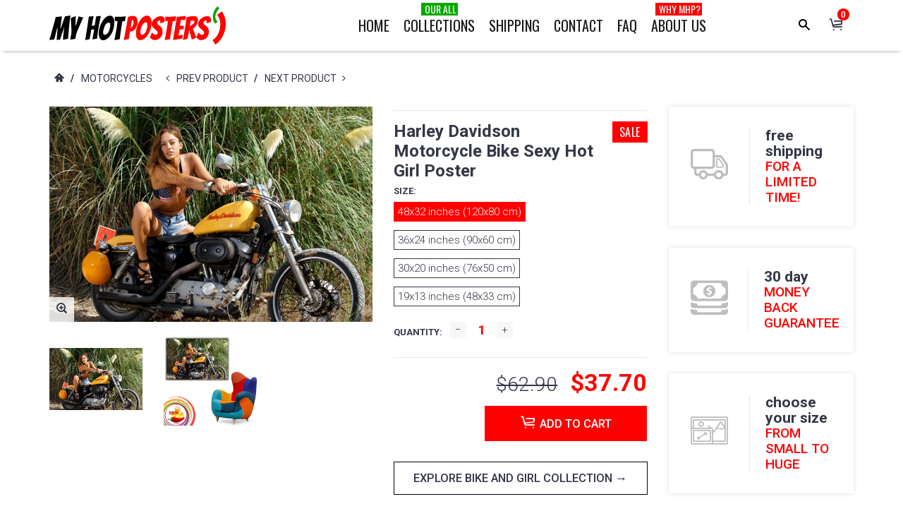

--- FILE ---
content_type: text/html; charset=utf-8
request_url: https://myhotposters.com/collections/motorcycles/products/harley-davidson-motorcycle-bike-sexy-hot-girl-poster
body_size: 32536
content:
<!DOCTYPE html>
<html lang="en">
<head>

  <!-- Google tag (gtag.js) -->
<script async src="https://www.googletagmanager.com/gtag/js?id=AW-10923652911"></script>
<script>
  window.dataLayer = window.dataLayer || [];
  function gtag(){dataLayer.push(arguments);}
  gtag('js', new Date());

  gtag('config', 'AW-10923652911');
</script>


  <!-- Google Tag Manager -->
<script>(function(w,d,s,l,i){w[l]=w[l]||[];w[l].push({'gtm.start':
new Date().getTime(),event:'gtm.js'});var f=d.getElementsByTagName(s)[0],
j=d.createElement(s),dl=l!='dataLayer'?'&l='+l:'';j.async=true;j.src=
'https://www.googletagmanager.com/gtm.js?id='+i+dl;f.parentNode.insertBefore(j,f);
})(window,document,'script','dataLayer','GTM-PTJBM6T');</script>
<!-- End Google Tag Manager -->


    <!-- assign global vars ================================================== -->






<!-- if page.rtl -->
<!-- assign home page vars ================================================== -->

<!-- assign home page vars if home page is article page ====================== -->




<!-- Basic page needs ================================================== -->
<meta charset="utf-8">
<link rel="shortcut icon" href="//myhotposters.com/cdn/shop/t/47/assets/favicon.png?v=177293816335579064461516109161" type="image/png" />
<!-- Seiko Version 1.8.0 -->
<title>
    Harley Davidson Motorcycle Bike Sexy Hot Girl Poster &ndash; My Hot Posters
</title>

    
    <meta name="description" content="High-quality brand new poster">

<!-- Social meta ================================================== -->


  <meta property="og:type" content="product">
  <meta property="og:title" content="Harley Davidson Motorcycle Bike Sexy Hot Girl Poster">
  <meta property="og:url" content="https://myhotposters.com/products/harley-davidson-motorcycle-bike-sexy-hot-girl-poster">
  
    <meta property="og:image" content="http://myhotposters.com/cdn/shop/products/mF0020_grande.jpeg?v=1748544335">
    <meta property="og:image:secure_url" content="https://myhotposters.com/cdn/shop/products/mF0020_grande.jpeg?v=1748544335">
  
    <meta property="og:image" content="http://myhotposters.com/cdn/shop/products/F0020_grande.jpeg?v=1748544335">
    <meta property="og:image:secure_url" content="https://myhotposters.com/cdn/shop/products/F0020_grande.jpeg?v=1748544335">
  
  <meta property="og:price:amount" content="9.90">
  <meta property="og:price:currency" content="USD">
  


  <meta property="og:description" content="High-quality brand new poster">


<meta property="og:site_name" content="My Hot Posters">



  <meta name="twitter:card" content="summary">




  <meta name="twitter:title" content="Harley Davidson Motorcycle Bike Sexy Hot Girl Poster">
  <meta name="twitter:description" content="&lt;p&gt;High-quality brand new poster&lt;/p&gt;">
  <meta name="twitter:image" content="https://myhotposters.com/cdn/shop/products/mF0020_large.jpeg?v=1748544335">
  <meta name="twitter:image:width" content="480">
  <meta name="twitter:image:height" content="480">
  
<!-- Helpers ================================================== -->
<link rel="canonical" href="https://myhotposters.com/products/harley-davidson-motorcycle-bike-sexy-hot-girl-poster">
<meta name="viewport" content="width=device-width, minimum-scale=1, maximum-scale=1">
<!-- Vendor -->
<link href="//myhotposters.com/cdn/shop/t/47/assets/slick.css?v=156941055368227710281516109173" rel="stylesheet" type="text/css" media="all" />
<link href="//myhotposters.com/cdn/shop/t/47/assets/swiper.min.css?v=69642712315045045431516109177" rel="stylesheet" type="text/css" media="all" />
<link href="//myhotposters.com/cdn/shop/t/47/assets/bootstrap.min.css?v=114276000482877628041516109158" rel="stylesheet" type="text/css" media="all" />
<link href="//myhotposters.com/cdn/shop/t/47/assets/magnific-popup.css?v=65451962456944049981516109170" rel="stylesheet" type="text/css" media="all" />
<link href="//myhotposters.com/cdn/shop/t/47/assets/nouislider.css?v=80633377938689394341516109171" rel="stylesheet" type="text/css" media="all" />
<!-- Custom -->
<link href="//myhotposters.com/cdn/shop/t/47/assets/style.css?v=149838567206528587921516109177" rel="stylesheet" type="text/css" media="all" />
<link href="//myhotposters.com/cdn/shop/t/47/assets/megamenu.css?v=111865600008142095821516109170" rel="stylesheet" type="text/css" media="all" />
<link href="//myhotposters.com/cdn/shop/t/47/assets/tools.css?v=87019290056820146991516109178" rel="stylesheet" type="text/css" media="all" />
<link href="//myhotposters.com/cdn/shop/t/47/assets/animate.css?v=107502980827701580791516109157" rel="stylesheet" type="text/css" media="all" />
<link href="//myhotposters.com/cdn/shop/t/47/assets/darktooltip.css?v=174986727090611884421516109161" rel="stylesheet" type="text/css" media="all" />
<link href="//myhotposters.com/cdn/shop/t/47/assets/shop.css?v=124038214150713313541516109194" rel="stylesheet" type="text/css" media="all" />

<link href="//myhotposters.com/cdn/shop/t/47/assets/custom_colors.css?v=108249223390938459301516109194" rel="stylesheet" type="text/css" media="all" />
<link href="//myhotposters.com/cdn/shop/t/47/assets/custom.css?v=133743298525800307511765902190" rel="stylesheet" type="text/css" media="all" />
<!-- Icon Font -->





<link href="//myhotposters.com/cdn/shop/t/47/assets/font-icomoon.css?v=104873982317644242861516109162" rel="stylesheet" type="text/css" media="all" />
<script src="//myhotposters.com/cdn/shop/t/47/assets/html5shiv.min.js?v=82288979872422875571516109165" type="text/javascript"></script>
<script src="//myhotposters.com/cdn/shop/t/47/assets/respond.min.js?v=132206552216118925001516109172" type="text/javascript"></script>
<script src="//myhotposters.com/cdn/shop/t/47/assets/jquery.js?v=146653844047132007351516109168" type="text/javascript"></script>
<script src="//myhotposters.com/cdn/shop/t/47/assets/jquery.cookie.js?v=122260493949522360551516109167" type="text/javascript"></script>
<script src="//myhotposters.com/cdn/shop/t/47/assets/parallax.min.js?v=80519733782919126021516109171" type="text/javascript"></script>
<script src="//myhotposters.com/cdn/shop/t/47/assets/jquery.darktooltip.js?v=44639211419108113851516109168" type="text/javascript"></script>
<script src="//myhotposters.com/cdn/shop/t/47/assets/header-js.js?v=20939138326907054841516109165" type="text/javascript"></script>
<script src="//myhotposters.com/cdn/shop/t/47/assets/wish-list.js?v=26328901590585054071516109179" type="text/javascript"></script>
<script src="//myhotposters.com/cdn/shop/t/47/assets/imagesloaded.pkgd.min.js?v=122082684965831503061516109167" type="text/javascript"></script>
<script src="//myhotposters.com/cdn/shop/t/47/assets/isotope.pkgd.min.js?v=174299703730515077301516109167" type="text/javascript"></script>
<script src="//myhotposters.com/cdn/shop/t/47/assets/jquery-scrollLock.min.js?v=133232280593278837551516109167" type="text/javascript"></script>
<script src="//myhotposters.com/cdn/shop/t/47/assets/bootstrap.min.js?v=77982283134819870611516109158" type="text/javascript"></script>
<script src="//myhotposters.com/cdn/shop/t/47/assets/slick.min.js?v=160405350386587378241516109173" type="text/javascript"></script>
<script src="//myhotposters.com/cdn/shop/t/47/assets/swiper.min.js?v=12588042677279206591516109177" type="text/javascript"></script>
<script src="//myhotposters.com/cdn/shop/t/47/assets/jquery.countdown.min.js?v=29429270968214146521516109167" type="text/javascript"></script>
<script src="//myhotposters.com/cdn/shop/t/47/assets/tocca.js?v=5565513638303975421516109178" type="text/javascript"></script>
<script src="//myhotposters.com/cdn/shop/t/47/assets/megamenu.js?v=139466399040932788441516109170" type="text/javascript"></script>
<script src="//myhotposters.com/cdn/shop/t/47/assets/tools.js?v=77694334240713530581516109179" type="text/javascript"></script>
<script src="//myhotposters.com/cdn/shop/t/47/assets/jquery.ez-plus.js?v=436127920788341851516109168" type="text/javascript"></script>
<script src="//myhotposters.com/cdn/shopifycloud/storefront/assets/themes_support/option_selection-b017cd28.js" type="text/javascript"></script>
<script src="//myhotposters.com/cdn/shop/t/47/assets/cart.min.js?v=93851970968352680391516109159" type="text/javascript"></script>



    <script src="//myhotposters.com/cdn/shop/t/47/assets/bootstrap-tabcollapse.js?v=23677388095923367381516109158" type="text/javascript"></script>
    <script src="//myhotposters.com/cdn/shop/t/47/assets/jquery.magnific-popup.min.js?v=184369421263510081681516109168" type="text/javascript"></script>





<script type="text/javascript">
    locales={
        recently_added_items:"Recently added item(s)",
        no_items_in_cart:"You have no items in your shopping cart.",
        remove:"Remove",
        edit:"Edit",
        qty:"Quantity",
        apply:"Apply",
        added:"Added to Cart",
        add_to_cart:"Add to Cart",
        adding:"Adding..."
    }
</script>




    <script>
        function getActiveIndex(){
            var current = 0;
            if($('.product-previews-carousel a.active').length){
                current = $('.product-previews-carousel a.active').index();
            }
            return current;
        }
        // create image gallery
        var galleryObj = [];
        function createImageGallery() {
            $('.product-previews-carousel img').each(function() {
                var src = $(this).parent('a').data('zoom-image'),
                        type = 'image'; // it's always an image
                image = {};
                image ["src"] = src;
                image ["type"] = type;
                galleryObj.push(image);
            });
        }

        $(function(){
            if($('.zoom-link').length) {
                $('.zoom-link').on('click', function(e){
                    if($(this).is('.disable-gallery')){
                        var msrc = $('.main-image img').attr('data-zoom-image');
                        $.magnificPopup.open({
                            items: {
                                src: msrc
                            },
                            type: 'image'
                        });
                    }
                    else {
                        getActiveIndex();
                        $.magnificPopup.open({
                            items: galleryObj,
                            gallery: {
                                enabled: true,
                            }
                        }, getActiveIndex());
                    }
                    e.preventDefault();
                });
            }
            createImageGallery();
        })
    </script>






    <script>
        // product page form

        function productOptions(option) {
            var $option = $(option),
                    $optionlist = $('ul', $option),
                    $optionbtn = $('a', $optionlist),
                    $optionselect = $('select',$option);
            $optionlist.find("a[data-value='"+$optionselect.val()+"']").parent().addClass('active');
            $optionbtn.on('click', function(e){
                $this = $(this);
                if($this.data('image') && !$this.parent().hasClass('absent-option')){
                    var $image = $('.main-image img');
                    imgSrc = $this.data('image');
                    var newImg = document.createElement("img");
                    newImg.src = imgSrc;
                    newImg.onload = function () {
                        $image.attr('src', imgSrc);
                        $image.attr('data-zoom-image', imgSrc);
                        $('.main-image > .zoom').data('ezPlus').destroy();
                        $('.main-image > .zoom').initProductZoom();
                        $('.zoom-link').addClass('disable-gallery');
                    }
                }

                /*if (!$this.parent('li').is('.active')){
                 $optionselect.val($this.attr('data-value'));
                 $this.closest('ul').find('li').removeClass('active');
                 $this.parent('li').addClass('active');
                 }*/
                e.preventDefault();
            });
        }


        // tabs
        function productTab(tab) {
            var $tabs = $(tab),
                    setCurrent = false;
            $tabs.tabCollapse();
            $('a', $tabs).each(function() {
                $this = $(this);
                if ($this.parent('li').is('.active')){
                    var  curTab = $this.attr("href");
                    $(curTab).addClass('active');
                    setCurrent = true;
                }
            })
            if(!setCurrent) $('li:first-child a', $tabs).tab('show');
            $('a', $tabs).on('click', function (e) {
                var $this = $(this);
                if ($this.parent('.panel-title').length){
                    var href = $this.attr('href'),
                            posTab = $this.offset().top - $(window).scrollTop();
                    setTimeout(function() {
                        $('html, body').animate({
                            scrollTop: $this.offset().top - posTab
                        }, 0);
                    }, 0);
                    e.preventDefault();
                }
            });
        }

        // product-creative carousel
        $.fn.initCreativeZoom = function() {
            var $this = this;
            $this.ezPlus({
                zoomType: 'inner',
                cursor: 'crosshair',
                zIndex: 2,
                zoomContainerAppendTo: '.product-slider-wrapper',
                borderSize: 0,
                zoomWindowFadeIn: 500,
                zoomWindowFadeOut: 0
            })
        }

        /*$(window).resize(debouncer(function(e) {
         if ($(".product-creative-slider").length) {
         // start resize events
         $('.product-slider-wrapper .zoomContainer').remove();
         initCreativeZoom();
         // end resize events
         }
         }));*/





        $(function(){
            productOptions('.product-size');
            productOptions('.product-color');
            productTab('.product-tab');
            prevnextNav('.product-nav');
            //magnific popup for gallery
            if($('.zoomimage').length) {
                $('.zoomimage').magnificPopup({
                    type:'image',
                    gallery:{
                        enabled:true
                    }
                });
            }
            //magnific popup for video
            if ($('.video-link').length) {
                $('.video-link').magnificPopup({
                    type: 'iframe',
                    mainClass: 'mfp-fade',
                    removalDelay: 160,
                    preloader: false,
                    fixedContentPos: false
                });
            }

            if ($(".product-creative-slider").length) {

                var $this = $(".product-creative-slider"),
                        arrowsplace = $this;

                $this.on('init', function(event, slick){
                    $('.product-creative-slider .inner-zoom').initCreativeZoom();
                });

                $('body').on('click', '.product-creative-slider-control button', function(e){
                    if(!$(e.target).hasClass('.slick-disabled')){
                        $('.product-slider-wrapper .zoomContainer').remove();
                        setTimeout(function() {
                            $('.product-creative-slider .inner-zoom').initCreativeZoom();
                        }, 500);
                    }
                });

                if ($this.parent().find('.product-creative-slider-control').length) {
                    arrowsplace = $this.parent().find('.product-creative-slider-control');
                }

                $this.slick({
                    rows: 1,
                    appendArrows: arrowsplace,
                    slidesToShow: 3,
                    slidesToScroll: 1,
                    speed: 500,
                    infinite: false, //not change if ez-plus is used
                    swipe: false,
                    responsive: [{
                        breakpoint: 481,
                        settings: {
                            slidesToShow: 1,
                            slidesToScroll: 1
                        }
                    }]
                });
            }

            if ($(".main-image").length) {
                var $mainImage = $('.main-image');
                $mainImage.imagesLoaded(function() {
                    $('.zoom', $mainImage).initProductZoom();
                    $mainImage.css({'height': $mainImage.height()})
                });
            }

            // loading buttom
            $('.btn-loading').on('click', function() {
                var $this = $(this);
                $this.button('loading');
                setTimeout(function() {
                    $this.button('reset');
                }, 10000);
            });
            // product previews carousel
            /*if ($(".product-previews-carousel").length) {
             var $this = $(".product-previews-carousel");
             $('.product-previews-carousel').slick({
             slidesToShow: 3,
             slidesToScroll: 1,
             dots: false,
             focusOnSelect: true,
             infinite: false
             });
             $(".product-previews-carousel").on('click', '.slick-slide', function() {
             $('.zoom-link').removeClass('disable-gallery');
             })
             }*/

        })



    </script>


    <script>window.performance && window.performance.mark && window.performance.mark('shopify.content_for_header.start');</script><meta id="shopify-digital-wallet" name="shopify-digital-wallet" content="/7473829/digital_wallets/dialog">
<meta name="shopify-checkout-api-token" content="db65d0f4eb8201f767b1f181a66f110e">
<meta id="in-context-paypal-metadata" data-shop-id="7473829" data-venmo-supported="true" data-environment="production" data-locale="en_US" data-paypal-v4="true" data-currency="USD">
<link rel="alternate" type="application/json+oembed" href="https://myhotposters.com/products/harley-davidson-motorcycle-bike-sexy-hot-girl-poster.oembed">
<script async="async" src="/checkouts/internal/preloads.js?locale=en-US"></script>
<script id="shopify-features" type="application/json">{"accessToken":"db65d0f4eb8201f767b1f181a66f110e","betas":["rich-media-storefront-analytics"],"domain":"myhotposters.com","predictiveSearch":true,"shopId":7473829,"locale":"en"}</script>
<script>var Shopify = Shopify || {};
Shopify.shop = "giftart777.myshopify.com";
Shopify.locale = "en";
Shopify.currency = {"active":"USD","rate":"1.0"};
Shopify.country = "US";
Shopify.theme = {"name":"seiko-shopify-v1-8-0","id":457146386,"schema_name":null,"schema_version":null,"theme_store_id":null,"role":"main"};
Shopify.theme.handle = "null";
Shopify.theme.style = {"id":null,"handle":null};
Shopify.cdnHost = "myhotposters.com/cdn";
Shopify.routes = Shopify.routes || {};
Shopify.routes.root = "/";</script>
<script type="module">!function(o){(o.Shopify=o.Shopify||{}).modules=!0}(window);</script>
<script>!function(o){function n(){var o=[];function n(){o.push(Array.prototype.slice.apply(arguments))}return n.q=o,n}var t=o.Shopify=o.Shopify||{};t.loadFeatures=n(),t.autoloadFeatures=n()}(window);</script>
<script id="shop-js-analytics" type="application/json">{"pageType":"product"}</script>
<script defer="defer" async type="module" src="//myhotposters.com/cdn/shopifycloud/shop-js/modules/v2/client.init-shop-cart-sync_BdyHc3Nr.en.esm.js"></script>
<script defer="defer" async type="module" src="//myhotposters.com/cdn/shopifycloud/shop-js/modules/v2/chunk.common_Daul8nwZ.esm.js"></script>
<script type="module">
  await import("//myhotposters.com/cdn/shopifycloud/shop-js/modules/v2/client.init-shop-cart-sync_BdyHc3Nr.en.esm.js");
await import("//myhotposters.com/cdn/shopifycloud/shop-js/modules/v2/chunk.common_Daul8nwZ.esm.js");

  window.Shopify.SignInWithShop?.initShopCartSync?.({"fedCMEnabled":true,"windoidEnabled":true});

</script>
<script>(function() {
  var isLoaded = false;
  function asyncLoad() {
    if (isLoaded) return;
    isLoaded = true;
    var urls = ["https:\/\/chimpstatic.com\/mcjs-connected\/js\/users\/bf54429c31e8c631d9bcff097\/19c7cc03358d39b4f022c92f0.js?shop=giftart777.myshopify.com","https:\/\/cdn.shopify.com\/s\/files\/1\/0747\/3829\/t\/47\/assets\/booster_eu_cookie_7473829.js?v=1632685492\u0026shop=giftart777.myshopify.com","https:\/\/cdn.hextom.com\/js\/eventpromotionbar.js?shop=giftart777.myshopify.com","https:\/\/cdn.hextom.com\/js\/freeshippingbar.js?shop=giftart777.myshopify.com"];
    for (var i = 0; i < urls.length; i++) {
      var s = document.createElement('script');
      s.type = 'text/javascript';
      s.async = true;
      s.src = urls[i];
      var x = document.getElementsByTagName('script')[0];
      x.parentNode.insertBefore(s, x);
    }
  };
  if(window.attachEvent) {
    window.attachEvent('onload', asyncLoad);
  } else {
    window.addEventListener('load', asyncLoad, false);
  }
})();</script>
<script id="__st">var __st={"a":7473829,"offset":-25200,"reqid":"4cab112c-4b53-4f4f-8caf-72d8695c845b-1768968658","pageurl":"myhotposters.com\/collections\/motorcycles\/products\/harley-davidson-motorcycle-bike-sexy-hot-girl-poster","u":"56b4d914fae9","p":"product","rtyp":"product","rid":450001352};</script>
<script>window.ShopifyPaypalV4VisibilityTracking = true;</script>
<script id="captcha-bootstrap">!function(){'use strict';const t='contact',e='account',n='new_comment',o=[[t,t],['blogs',n],['comments',n],[t,'customer']],c=[[e,'customer_login'],[e,'guest_login'],[e,'recover_customer_password'],[e,'create_customer']],r=t=>t.map((([t,e])=>`form[action*='/${t}']:not([data-nocaptcha='true']) input[name='form_type'][value='${e}']`)).join(','),a=t=>()=>t?[...document.querySelectorAll(t)].map((t=>t.form)):[];function s(){const t=[...o],e=r(t);return a(e)}const i='password',u='form_key',d=['recaptcha-v3-token','g-recaptcha-response','h-captcha-response',i],f=()=>{try{return window.sessionStorage}catch{return}},m='__shopify_v',_=t=>t.elements[u];function p(t,e,n=!1){try{const o=window.sessionStorage,c=JSON.parse(o.getItem(e)),{data:r}=function(t){const{data:e,action:n}=t;return t[m]||n?{data:e,action:n}:{data:t,action:n}}(c);for(const[e,n]of Object.entries(r))t.elements[e]&&(t.elements[e].value=n);n&&o.removeItem(e)}catch(o){console.error('form repopulation failed',{error:o})}}const l='form_type',E='cptcha';function T(t){t.dataset[E]=!0}const w=window,h=w.document,L='Shopify',v='ce_forms',y='captcha';let A=!1;((t,e)=>{const n=(g='f06e6c50-85a8-45c8-87d0-21a2b65856fe',I='https://cdn.shopify.com/shopifycloud/storefront-forms-hcaptcha/ce_storefront_forms_captcha_hcaptcha.v1.5.2.iife.js',D={infoText:'Protected by hCaptcha',privacyText:'Privacy',termsText:'Terms'},(t,e,n)=>{const o=w[L][v],c=o.bindForm;if(c)return c(t,g,e,D).then(n);var r;o.q.push([[t,g,e,D],n]),r=I,A||(h.body.append(Object.assign(h.createElement('script'),{id:'captcha-provider',async:!0,src:r})),A=!0)});var g,I,D;w[L]=w[L]||{},w[L][v]=w[L][v]||{},w[L][v].q=[],w[L][y]=w[L][y]||{},w[L][y].protect=function(t,e){n(t,void 0,e),T(t)},Object.freeze(w[L][y]),function(t,e,n,w,h,L){const[v,y,A,g]=function(t,e,n){const i=e?o:[],u=t?c:[],d=[...i,...u],f=r(d),m=r(i),_=r(d.filter((([t,e])=>n.includes(e))));return[a(f),a(m),a(_),s()]}(w,h,L),I=t=>{const e=t.target;return e instanceof HTMLFormElement?e:e&&e.form},D=t=>v().includes(t);t.addEventListener('submit',(t=>{const e=I(t);if(!e)return;const n=D(e)&&!e.dataset.hcaptchaBound&&!e.dataset.recaptchaBound,o=_(e),c=g().includes(e)&&(!o||!o.value);(n||c)&&t.preventDefault(),c&&!n&&(function(t){try{if(!f())return;!function(t){const e=f();if(!e)return;const n=_(t);if(!n)return;const o=n.value;o&&e.removeItem(o)}(t);const e=Array.from(Array(32),(()=>Math.random().toString(36)[2])).join('');!function(t,e){_(t)||t.append(Object.assign(document.createElement('input'),{type:'hidden',name:u})),t.elements[u].value=e}(t,e),function(t,e){const n=f();if(!n)return;const o=[...t.querySelectorAll(`input[type='${i}']`)].map((({name:t})=>t)),c=[...d,...o],r={};for(const[a,s]of new FormData(t).entries())c.includes(a)||(r[a]=s);n.setItem(e,JSON.stringify({[m]:1,action:t.action,data:r}))}(t,e)}catch(e){console.error('failed to persist form',e)}}(e),e.submit())}));const S=(t,e)=>{t&&!t.dataset[E]&&(n(t,e.some((e=>e===t))),T(t))};for(const o of['focusin','change'])t.addEventListener(o,(t=>{const e=I(t);D(e)&&S(e,y())}));const B=e.get('form_key'),M=e.get(l),P=B&&M;t.addEventListener('DOMContentLoaded',(()=>{const t=y();if(P)for(const e of t)e.elements[l].value===M&&p(e,B);[...new Set([...A(),...v().filter((t=>'true'===t.dataset.shopifyCaptcha))])].forEach((e=>S(e,t)))}))}(h,new URLSearchParams(w.location.search),n,t,e,['guest_login'])})(!0,!0)}();</script>
<script integrity="sha256-4kQ18oKyAcykRKYeNunJcIwy7WH5gtpwJnB7kiuLZ1E=" data-source-attribution="shopify.loadfeatures" defer="defer" src="//myhotposters.com/cdn/shopifycloud/storefront/assets/storefront/load_feature-a0a9edcb.js" crossorigin="anonymous"></script>
<script data-source-attribution="shopify.dynamic_checkout.dynamic.init">var Shopify=Shopify||{};Shopify.PaymentButton=Shopify.PaymentButton||{isStorefrontPortableWallets:!0,init:function(){window.Shopify.PaymentButton.init=function(){};var t=document.createElement("script");t.src="https://myhotposters.com/cdn/shopifycloud/portable-wallets/latest/portable-wallets.en.js",t.type="module",document.head.appendChild(t)}};
</script>
<script data-source-attribution="shopify.dynamic_checkout.buyer_consent">
  function portableWalletsHideBuyerConsent(e){var t=document.getElementById("shopify-buyer-consent"),n=document.getElementById("shopify-subscription-policy-button");t&&n&&(t.classList.add("hidden"),t.setAttribute("aria-hidden","true"),n.removeEventListener("click",e))}function portableWalletsShowBuyerConsent(e){var t=document.getElementById("shopify-buyer-consent"),n=document.getElementById("shopify-subscription-policy-button");t&&n&&(t.classList.remove("hidden"),t.removeAttribute("aria-hidden"),n.addEventListener("click",e))}window.Shopify?.PaymentButton&&(window.Shopify.PaymentButton.hideBuyerConsent=portableWalletsHideBuyerConsent,window.Shopify.PaymentButton.showBuyerConsent=portableWalletsShowBuyerConsent);
</script>
<script data-source-attribution="shopify.dynamic_checkout.cart.bootstrap">document.addEventListener("DOMContentLoaded",(function(){function t(){return document.querySelector("shopify-accelerated-checkout-cart, shopify-accelerated-checkout")}if(t())Shopify.PaymentButton.init();else{new MutationObserver((function(e,n){t()&&(Shopify.PaymentButton.init(),n.disconnect())})).observe(document.body,{childList:!0,subtree:!0})}}));
</script>
<link id="shopify-accelerated-checkout-styles" rel="stylesheet" media="screen" href="https://myhotposters.com/cdn/shopifycloud/portable-wallets/latest/accelerated-checkout-backwards-compat.css" crossorigin="anonymous">
<style id="shopify-accelerated-checkout-cart">
        #shopify-buyer-consent {
  margin-top: 1em;
  display: inline-block;
  width: 100%;
}

#shopify-buyer-consent.hidden {
  display: none;
}

#shopify-subscription-policy-button {
  background: none;
  border: none;
  padding: 0;
  text-decoration: underline;
  font-size: inherit;
  cursor: pointer;
}

#shopify-subscription-policy-button::before {
  box-shadow: none;
}

      </style>

<script>window.performance && window.performance.mark && window.performance.mark('shopify.content_for_header.end');</script>
<meta name="facebook-domain-verification" content="qu0urscb0ps8rfa8zhyjttt37tegdy" />
    <script type="text/javascript">
        var price_format="${{amount}}";
        window.shopCurrency = "USD";
        window.supported_currencies = "$:USD|£:GBP|€:EUR";
    </script>

<!-- Google MC -->
<meta name="google-site-verification" content="ksx5Xp6D0rj12dCv7RJtHZ1eyLPSDX8YwkQTFrIbCKg" />
  
  <script src="https://cdn.shopify.com/extensions/8d2c31d3-a828-4daf-820f-80b7f8e01c39/nova-eu-cookie-bar-gdpr-4/assets/nova-cookie-app-embed.js" type="text/javascript" defer="defer"></script>
<link href="https://cdn.shopify.com/extensions/8d2c31d3-a828-4daf-820f-80b7f8e01c39/nova-eu-cookie-bar-gdpr-4/assets/nova-cookie.css" rel="stylesheet" type="text/css" media="all">
<link href="https://monorail-edge.shopifysvc.com" rel="dns-prefetch">
<script>(function(){if ("sendBeacon" in navigator && "performance" in window) {try {var session_token_from_headers = performance.getEntriesByType('navigation')[0].serverTiming.find(x => x.name == '_s').description;} catch {var session_token_from_headers = undefined;}var session_cookie_matches = document.cookie.match(/_shopify_s=([^;]*)/);var session_token_from_cookie = session_cookie_matches && session_cookie_matches.length === 2 ? session_cookie_matches[1] : "";var session_token = session_token_from_headers || session_token_from_cookie || "";function handle_abandonment_event(e) {var entries = performance.getEntries().filter(function(entry) {return /monorail-edge.shopifysvc.com/.test(entry.name);});if (!window.abandonment_tracked && entries.length === 0) {window.abandonment_tracked = true;var currentMs = Date.now();var navigation_start = performance.timing.navigationStart;var payload = {shop_id: 7473829,url: window.location.href,navigation_start,duration: currentMs - navigation_start,session_token,page_type: "product"};window.navigator.sendBeacon("https://monorail-edge.shopifysvc.com/v1/produce", JSON.stringify({schema_id: "online_store_buyer_site_abandonment/1.1",payload: payload,metadata: {event_created_at_ms: currentMs,event_sent_at_ms: currentMs}}));}}window.addEventListener('pagehide', handle_abandonment_event);}}());</script>
<script id="web-pixels-manager-setup">(function e(e,d,r,n,o){if(void 0===o&&(o={}),!Boolean(null===(a=null===(i=window.Shopify)||void 0===i?void 0:i.analytics)||void 0===a?void 0:a.replayQueue)){var i,a;window.Shopify=window.Shopify||{};var t=window.Shopify;t.analytics=t.analytics||{};var s=t.analytics;s.replayQueue=[],s.publish=function(e,d,r){return s.replayQueue.push([e,d,r]),!0};try{self.performance.mark("wpm:start")}catch(e){}var l=function(){var e={modern:/Edge?\/(1{2}[4-9]|1[2-9]\d|[2-9]\d{2}|\d{4,})\.\d+(\.\d+|)|Firefox\/(1{2}[4-9]|1[2-9]\d|[2-9]\d{2}|\d{4,})\.\d+(\.\d+|)|Chrom(ium|e)\/(9{2}|\d{3,})\.\d+(\.\d+|)|(Maci|X1{2}).+ Version\/(15\.\d+|(1[6-9]|[2-9]\d|\d{3,})\.\d+)([,.]\d+|)( \(\w+\)|)( Mobile\/\w+|) Safari\/|Chrome.+OPR\/(9{2}|\d{3,})\.\d+\.\d+|(CPU[ +]OS|iPhone[ +]OS|CPU[ +]iPhone|CPU IPhone OS|CPU iPad OS)[ +]+(15[._]\d+|(1[6-9]|[2-9]\d|\d{3,})[._]\d+)([._]\d+|)|Android:?[ /-](13[3-9]|1[4-9]\d|[2-9]\d{2}|\d{4,})(\.\d+|)(\.\d+|)|Android.+Firefox\/(13[5-9]|1[4-9]\d|[2-9]\d{2}|\d{4,})\.\d+(\.\d+|)|Android.+Chrom(ium|e)\/(13[3-9]|1[4-9]\d|[2-9]\d{2}|\d{4,})\.\d+(\.\d+|)|SamsungBrowser\/([2-9]\d|\d{3,})\.\d+/,legacy:/Edge?\/(1[6-9]|[2-9]\d|\d{3,})\.\d+(\.\d+|)|Firefox\/(5[4-9]|[6-9]\d|\d{3,})\.\d+(\.\d+|)|Chrom(ium|e)\/(5[1-9]|[6-9]\d|\d{3,})\.\d+(\.\d+|)([\d.]+$|.*Safari\/(?![\d.]+ Edge\/[\d.]+$))|(Maci|X1{2}).+ Version\/(10\.\d+|(1[1-9]|[2-9]\d|\d{3,})\.\d+)([,.]\d+|)( \(\w+\)|)( Mobile\/\w+|) Safari\/|Chrome.+OPR\/(3[89]|[4-9]\d|\d{3,})\.\d+\.\d+|(CPU[ +]OS|iPhone[ +]OS|CPU[ +]iPhone|CPU IPhone OS|CPU iPad OS)[ +]+(10[._]\d+|(1[1-9]|[2-9]\d|\d{3,})[._]\d+)([._]\d+|)|Android:?[ /-](13[3-9]|1[4-9]\d|[2-9]\d{2}|\d{4,})(\.\d+|)(\.\d+|)|Mobile Safari.+OPR\/([89]\d|\d{3,})\.\d+\.\d+|Android.+Firefox\/(13[5-9]|1[4-9]\d|[2-9]\d{2}|\d{4,})\.\d+(\.\d+|)|Android.+Chrom(ium|e)\/(13[3-9]|1[4-9]\d|[2-9]\d{2}|\d{4,})\.\d+(\.\d+|)|Android.+(UC? ?Browser|UCWEB|U3)[ /]?(15\.([5-9]|\d{2,})|(1[6-9]|[2-9]\d|\d{3,})\.\d+)\.\d+|SamsungBrowser\/(5\.\d+|([6-9]|\d{2,})\.\d+)|Android.+MQ{2}Browser\/(14(\.(9|\d{2,})|)|(1[5-9]|[2-9]\d|\d{3,})(\.\d+|))(\.\d+|)|K[Aa][Ii]OS\/(3\.\d+|([4-9]|\d{2,})\.\d+)(\.\d+|)/},d=e.modern,r=e.legacy,n=navigator.userAgent;return n.match(d)?"modern":n.match(r)?"legacy":"unknown"}(),u="modern"===l?"modern":"legacy",c=(null!=n?n:{modern:"",legacy:""})[u],f=function(e){return[e.baseUrl,"/wpm","/b",e.hashVersion,"modern"===e.buildTarget?"m":"l",".js"].join("")}({baseUrl:d,hashVersion:r,buildTarget:u}),m=function(e){var d=e.version,r=e.bundleTarget,n=e.surface,o=e.pageUrl,i=e.monorailEndpoint;return{emit:function(e){var a=e.status,t=e.errorMsg,s=(new Date).getTime(),l=JSON.stringify({metadata:{event_sent_at_ms:s},events:[{schema_id:"web_pixels_manager_load/3.1",payload:{version:d,bundle_target:r,page_url:o,status:a,surface:n,error_msg:t},metadata:{event_created_at_ms:s}}]});if(!i)return console&&console.warn&&console.warn("[Web Pixels Manager] No Monorail endpoint provided, skipping logging."),!1;try{return self.navigator.sendBeacon.bind(self.navigator)(i,l)}catch(e){}var u=new XMLHttpRequest;try{return u.open("POST",i,!0),u.setRequestHeader("Content-Type","text/plain"),u.send(l),!0}catch(e){return console&&console.warn&&console.warn("[Web Pixels Manager] Got an unhandled error while logging to Monorail."),!1}}}}({version:r,bundleTarget:l,surface:e.surface,pageUrl:self.location.href,monorailEndpoint:e.monorailEndpoint});try{o.browserTarget=l,function(e){var d=e.src,r=e.async,n=void 0===r||r,o=e.onload,i=e.onerror,a=e.sri,t=e.scriptDataAttributes,s=void 0===t?{}:t,l=document.createElement("script"),u=document.querySelector("head"),c=document.querySelector("body");if(l.async=n,l.src=d,a&&(l.integrity=a,l.crossOrigin="anonymous"),s)for(var f in s)if(Object.prototype.hasOwnProperty.call(s,f))try{l.dataset[f]=s[f]}catch(e){}if(o&&l.addEventListener("load",o),i&&l.addEventListener("error",i),u)u.appendChild(l);else{if(!c)throw new Error("Did not find a head or body element to append the script");c.appendChild(l)}}({src:f,async:!0,onload:function(){if(!function(){var e,d;return Boolean(null===(d=null===(e=window.Shopify)||void 0===e?void 0:e.analytics)||void 0===d?void 0:d.initialized)}()){var d=window.webPixelsManager.init(e)||void 0;if(d){var r=window.Shopify.analytics;r.replayQueue.forEach((function(e){var r=e[0],n=e[1],o=e[2];d.publishCustomEvent(r,n,o)})),r.replayQueue=[],r.publish=d.publishCustomEvent,r.visitor=d.visitor,r.initialized=!0}}},onerror:function(){return m.emit({status:"failed",errorMsg:"".concat(f," has failed to load")})},sri:function(e){var d=/^sha384-[A-Za-z0-9+/=]+$/;return"string"==typeof e&&d.test(e)}(c)?c:"",scriptDataAttributes:o}),m.emit({status:"loading"})}catch(e){m.emit({status:"failed",errorMsg:(null==e?void 0:e.message)||"Unknown error"})}}})({shopId: 7473829,storefrontBaseUrl: "https://myhotposters.com",extensionsBaseUrl: "https://extensions.shopifycdn.com/cdn/shopifycloud/web-pixels-manager",monorailEndpoint: "https://monorail-edge.shopifysvc.com/unstable/produce_batch",surface: "storefront-renderer",enabledBetaFlags: ["2dca8a86"],webPixelsConfigList: [{"id":"38371393","configuration":"{\"tagID\":\"2616798590187\"}","eventPayloadVersion":"v1","runtimeContext":"STRICT","scriptVersion":"18031546ee651571ed29edbe71a3550b","type":"APP","apiClientId":3009811,"privacyPurposes":["ANALYTICS","MARKETING","SALE_OF_DATA"],"dataSharingAdjustments":{"protectedCustomerApprovalScopes":["read_customer_address","read_customer_email","read_customer_name","read_customer_personal_data","read_customer_phone"]}},{"id":"shopify-app-pixel","configuration":"{}","eventPayloadVersion":"v1","runtimeContext":"STRICT","scriptVersion":"0450","apiClientId":"shopify-pixel","type":"APP","privacyPurposes":["ANALYTICS","MARKETING"]},{"id":"shopify-custom-pixel","eventPayloadVersion":"v1","runtimeContext":"LAX","scriptVersion":"0450","apiClientId":"shopify-pixel","type":"CUSTOM","privacyPurposes":["ANALYTICS","MARKETING"]}],isMerchantRequest: false,initData: {"shop":{"name":"My Hot Posters","paymentSettings":{"currencyCode":"USD"},"myshopifyDomain":"giftart777.myshopify.com","countryCode":"US","storefrontUrl":"https:\/\/myhotposters.com"},"customer":null,"cart":null,"checkout":null,"productVariants":[{"price":{"amount":37.7,"currencyCode":"USD"},"product":{"title":"Harley Davidson Motorcycle Bike Sexy Hot Girl Poster","vendor":"Motorcycles \u0026 Girls","id":"450001352","untranslatedTitle":"Harley Davidson Motorcycle Bike Sexy Hot Girl Poster","url":"\/products\/harley-davidson-motorcycle-bike-sexy-hot-girl-poster","type":"Poster"},"id":"573231202322","image":{"src":"\/\/myhotposters.com\/cdn\/shop\/products\/mF0020.jpeg?v=1748544335"},"sku":"48x32-F0020","title":"48x32 inches (120x80 cm)","untranslatedTitle":"48x32 inches (120x80 cm)"},{"price":{"amount":25.7,"currencyCode":"USD"},"product":{"title":"Harley Davidson Motorcycle Bike Sexy Hot Girl Poster","vendor":"Motorcycles \u0026 Girls","id":"450001352","untranslatedTitle":"Harley Davidson Motorcycle Bike Sexy Hot Girl Poster","url":"\/products\/harley-davidson-motorcycle-bike-sexy-hot-girl-poster","type":"Poster"},"id":"1257091568","image":{"src":"\/\/myhotposters.com\/cdn\/shop\/products\/mF0020.jpeg?v=1748544335"},"sku":"24x36-F0020","title":"36x24 inches (90x60 cm)","untranslatedTitle":"36x24 inches (90x60 cm)"},{"price":{"amount":19.7,"currencyCode":"USD"},"product":{"title":"Harley Davidson Motorcycle Bike Sexy Hot Girl Poster","vendor":"Motorcycles \u0026 Girls","id":"450001352","untranslatedTitle":"Harley Davidson Motorcycle Bike Sexy Hot Girl Poster","url":"\/products\/harley-davidson-motorcycle-bike-sexy-hot-girl-poster","type":"Poster"},"id":"18076140357","image":{"src":"\/\/myhotposters.com\/cdn\/shop\/products\/mF0020.jpeg?v=1748544335"},"sku":"20x30-F0020","title":"30x20 inches (76x50 cm)","untranslatedTitle":"30x20 inches (76x50 cm)"},{"price":{"amount":9.9,"currencyCode":"USD"},"product":{"title":"Harley Davidson Motorcycle Bike Sexy Hot Girl Poster","vendor":"Motorcycles \u0026 Girls","id":"450001352","untranslatedTitle":"Harley Davidson Motorcycle Bike Sexy Hot Girl Poster","url":"\/products\/harley-davidson-motorcycle-bike-sexy-hot-girl-poster","type":"Poster"},"id":"1257091572","image":{"src":"\/\/myhotposters.com\/cdn\/shop\/products\/mF0020.jpeg?v=1748544335"},"sku":"13x19-F0020","title":"19x13 inches (48x33 cm)","untranslatedTitle":"19x13 inches (48x33 cm)"}],"purchasingCompany":null},},"https://myhotposters.com/cdn","fcfee988w5aeb613cpc8e4bc33m6693e112",{"modern":"","legacy":""},{"shopId":"7473829","storefrontBaseUrl":"https:\/\/myhotposters.com","extensionBaseUrl":"https:\/\/extensions.shopifycdn.com\/cdn\/shopifycloud\/web-pixels-manager","surface":"storefront-renderer","enabledBetaFlags":"[\"2dca8a86\"]","isMerchantRequest":"false","hashVersion":"fcfee988w5aeb613cpc8e4bc33m6693e112","publish":"custom","events":"[[\"page_viewed\",{}],[\"product_viewed\",{\"productVariant\":{\"price\":{\"amount\":37.7,\"currencyCode\":\"USD\"},\"product\":{\"title\":\"Harley Davidson Motorcycle Bike Sexy Hot Girl Poster\",\"vendor\":\"Motorcycles \u0026 Girls\",\"id\":\"450001352\",\"untranslatedTitle\":\"Harley Davidson Motorcycle Bike Sexy Hot Girl Poster\",\"url\":\"\/products\/harley-davidson-motorcycle-bike-sexy-hot-girl-poster\",\"type\":\"Poster\"},\"id\":\"573231202322\",\"image\":{\"src\":\"\/\/myhotposters.com\/cdn\/shop\/products\/mF0020.jpeg?v=1748544335\"},\"sku\":\"48x32-F0020\",\"title\":\"48x32 inches (120x80 cm)\",\"untranslatedTitle\":\"48x32 inches (120x80 cm)\"}}]]"});</script><script>
  window.ShopifyAnalytics = window.ShopifyAnalytics || {};
  window.ShopifyAnalytics.meta = window.ShopifyAnalytics.meta || {};
  window.ShopifyAnalytics.meta.currency = 'USD';
  var meta = {"product":{"id":450001352,"gid":"gid:\/\/shopify\/Product\/450001352","vendor":"Motorcycles \u0026 Girls","type":"Poster","handle":"harley-davidson-motorcycle-bike-sexy-hot-girl-poster","variants":[{"id":573231202322,"price":3770,"name":"Harley Davidson Motorcycle Bike Sexy Hot Girl Poster - 48x32 inches (120x80 cm)","public_title":"48x32 inches (120x80 cm)","sku":"48x32-F0020"},{"id":1257091568,"price":2570,"name":"Harley Davidson Motorcycle Bike Sexy Hot Girl Poster - 36x24 inches (90x60 cm)","public_title":"36x24 inches (90x60 cm)","sku":"24x36-F0020"},{"id":18076140357,"price":1970,"name":"Harley Davidson Motorcycle Bike Sexy Hot Girl Poster - 30x20 inches (76x50 cm)","public_title":"30x20 inches (76x50 cm)","sku":"20x30-F0020"},{"id":1257091572,"price":990,"name":"Harley Davidson Motorcycle Bike Sexy Hot Girl Poster - 19x13 inches (48x33 cm)","public_title":"19x13 inches (48x33 cm)","sku":"13x19-F0020"}],"remote":false},"page":{"pageType":"product","resourceType":"product","resourceId":450001352,"requestId":"4cab112c-4b53-4f4f-8caf-72d8695c845b-1768968658"}};
  for (var attr in meta) {
    window.ShopifyAnalytics.meta[attr] = meta[attr];
  }
</script>
<script class="analytics">
  (function () {
    var customDocumentWrite = function(content) {
      var jquery = null;

      if (window.jQuery) {
        jquery = window.jQuery;
      } else if (window.Checkout && window.Checkout.$) {
        jquery = window.Checkout.$;
      }

      if (jquery) {
        jquery('body').append(content);
      }
    };

    var hasLoggedConversion = function(token) {
      if (token) {
        return document.cookie.indexOf('loggedConversion=' + token) !== -1;
      }
      return false;
    }

    var setCookieIfConversion = function(token) {
      if (token) {
        var twoMonthsFromNow = new Date(Date.now());
        twoMonthsFromNow.setMonth(twoMonthsFromNow.getMonth() + 2);

        document.cookie = 'loggedConversion=' + token + '; expires=' + twoMonthsFromNow;
      }
    }

    var trekkie = window.ShopifyAnalytics.lib = window.trekkie = window.trekkie || [];
    if (trekkie.integrations) {
      return;
    }
    trekkie.methods = [
      'identify',
      'page',
      'ready',
      'track',
      'trackForm',
      'trackLink'
    ];
    trekkie.factory = function(method) {
      return function() {
        var args = Array.prototype.slice.call(arguments);
        args.unshift(method);
        trekkie.push(args);
        return trekkie;
      };
    };
    for (var i = 0; i < trekkie.methods.length; i++) {
      var key = trekkie.methods[i];
      trekkie[key] = trekkie.factory(key);
    }
    trekkie.load = function(config) {
      trekkie.config = config || {};
      trekkie.config.initialDocumentCookie = document.cookie;
      var first = document.getElementsByTagName('script')[0];
      var script = document.createElement('script');
      script.type = 'text/javascript';
      script.onerror = function(e) {
        var scriptFallback = document.createElement('script');
        scriptFallback.type = 'text/javascript';
        scriptFallback.onerror = function(error) {
                var Monorail = {
      produce: function produce(monorailDomain, schemaId, payload) {
        var currentMs = new Date().getTime();
        var event = {
          schema_id: schemaId,
          payload: payload,
          metadata: {
            event_created_at_ms: currentMs,
            event_sent_at_ms: currentMs
          }
        };
        return Monorail.sendRequest("https://" + monorailDomain + "/v1/produce", JSON.stringify(event));
      },
      sendRequest: function sendRequest(endpointUrl, payload) {
        // Try the sendBeacon API
        if (window && window.navigator && typeof window.navigator.sendBeacon === 'function' && typeof window.Blob === 'function' && !Monorail.isIos12()) {
          var blobData = new window.Blob([payload], {
            type: 'text/plain'
          });

          if (window.navigator.sendBeacon(endpointUrl, blobData)) {
            return true;
          } // sendBeacon was not successful

        } // XHR beacon

        var xhr = new XMLHttpRequest();

        try {
          xhr.open('POST', endpointUrl);
          xhr.setRequestHeader('Content-Type', 'text/plain');
          xhr.send(payload);
        } catch (e) {
          console.log(e);
        }

        return false;
      },
      isIos12: function isIos12() {
        return window.navigator.userAgent.lastIndexOf('iPhone; CPU iPhone OS 12_') !== -1 || window.navigator.userAgent.lastIndexOf('iPad; CPU OS 12_') !== -1;
      }
    };
    Monorail.produce('monorail-edge.shopifysvc.com',
      'trekkie_storefront_load_errors/1.1',
      {shop_id: 7473829,
      theme_id: 457146386,
      app_name: "storefront",
      context_url: window.location.href,
      source_url: "//myhotposters.com/cdn/s/trekkie.storefront.cd680fe47e6c39ca5d5df5f0a32d569bc48c0f27.min.js"});

        };
        scriptFallback.async = true;
        scriptFallback.src = '//myhotposters.com/cdn/s/trekkie.storefront.cd680fe47e6c39ca5d5df5f0a32d569bc48c0f27.min.js';
        first.parentNode.insertBefore(scriptFallback, first);
      };
      script.async = true;
      script.src = '//myhotposters.com/cdn/s/trekkie.storefront.cd680fe47e6c39ca5d5df5f0a32d569bc48c0f27.min.js';
      first.parentNode.insertBefore(script, first);
    };
    trekkie.load(
      {"Trekkie":{"appName":"storefront","development":false,"defaultAttributes":{"shopId":7473829,"isMerchantRequest":null,"themeId":457146386,"themeCityHash":"10246750013964513277","contentLanguage":"en","currency":"USD","eventMetadataId":"0cf9aa6f-256a-4d3f-a58f-ecd43ea89cc2"},"isServerSideCookieWritingEnabled":true,"monorailRegion":"shop_domain","enabledBetaFlags":["65f19447"]},"Session Attribution":{},"S2S":{"facebookCapiEnabled":false,"source":"trekkie-storefront-renderer","apiClientId":580111}}
    );

    var loaded = false;
    trekkie.ready(function() {
      if (loaded) return;
      loaded = true;

      window.ShopifyAnalytics.lib = window.trekkie;

      var originalDocumentWrite = document.write;
      document.write = customDocumentWrite;
      try { window.ShopifyAnalytics.merchantGoogleAnalytics.call(this); } catch(error) {};
      document.write = originalDocumentWrite;

      window.ShopifyAnalytics.lib.page(null,{"pageType":"product","resourceType":"product","resourceId":450001352,"requestId":"4cab112c-4b53-4f4f-8caf-72d8695c845b-1768968658","shopifyEmitted":true});

      var match = window.location.pathname.match(/checkouts\/(.+)\/(thank_you|post_purchase)/)
      var token = match? match[1]: undefined;
      if (!hasLoggedConversion(token)) {
        setCookieIfConversion(token);
        window.ShopifyAnalytics.lib.track("Viewed Product",{"currency":"USD","variantId":573231202322,"productId":450001352,"productGid":"gid:\/\/shopify\/Product\/450001352","name":"Harley Davidson Motorcycle Bike Sexy Hot Girl Poster - 48x32 inches (120x80 cm)","price":"37.70","sku":"48x32-F0020","brand":"Motorcycles \u0026 Girls","variant":"48x32 inches (120x80 cm)","category":"Poster","nonInteraction":true,"remote":false},undefined,undefined,{"shopifyEmitted":true});
      window.ShopifyAnalytics.lib.track("monorail:\/\/trekkie_storefront_viewed_product\/1.1",{"currency":"USD","variantId":573231202322,"productId":450001352,"productGid":"gid:\/\/shopify\/Product\/450001352","name":"Harley Davidson Motorcycle Bike Sexy Hot Girl Poster - 48x32 inches (120x80 cm)","price":"37.70","sku":"48x32-F0020","brand":"Motorcycles \u0026 Girls","variant":"48x32 inches (120x80 cm)","category":"Poster","nonInteraction":true,"remote":false,"referer":"https:\/\/myhotposters.com\/collections\/motorcycles\/products\/harley-davidson-motorcycle-bike-sexy-hot-girl-poster"});
      }
    });


        var eventsListenerScript = document.createElement('script');
        eventsListenerScript.async = true;
        eventsListenerScript.src = "//myhotposters.com/cdn/shopifycloud/storefront/assets/shop_events_listener-3da45d37.js";
        document.getElementsByTagName('head')[0].appendChild(eventsListenerScript);

})();</script>
  <script>
  if (!window.ga || (window.ga && typeof window.ga !== 'function')) {
    window.ga = function ga() {
      (window.ga.q = window.ga.q || []).push(arguments);
      if (window.Shopify && window.Shopify.analytics && typeof window.Shopify.analytics.publish === 'function') {
        window.Shopify.analytics.publish("ga_stub_called", {}, {sendTo: "google_osp_migration"});
      }
      console.error("Shopify's Google Analytics stub called with:", Array.from(arguments), "\nSee https://help.shopify.com/manual/promoting-marketing/pixels/pixel-migration#google for more information.");
    };
    if (window.Shopify && window.Shopify.analytics && typeof window.Shopify.analytics.publish === 'function') {
      window.Shopify.analytics.publish("ga_stub_initialized", {}, {sendTo: "google_osp_migration"});
    }
  }
</script>
<script
  defer
  src="https://myhotposters.com/cdn/shopifycloud/perf-kit/shopify-perf-kit-3.0.4.min.js"
  data-application="storefront-renderer"
  data-shop-id="7473829"
  data-render-region="gcp-us-central1"
  data-page-type="product"
  data-theme-instance-id="457146386"
  data-theme-name=""
  data-theme-version=""
  data-monorail-region="shop_domain"
  data-resource-timing-sampling-rate="10"
  data-shs="true"
  data-shs-beacon="true"
  data-shs-export-with-fetch="true"
  data-shs-logs-sample-rate="1"
  data-shs-beacon-endpoint="https://myhotposters.com/api/collect"
></script>
</head>
<body class="page-product layout-advanced   boxed fly_to_cart ajax_cart    ">

  <!-- Google Tag Manager (noscript) -->
<noscript><iframe src="https://www.googletagmanager.com/ns.html?id=GTM-PTJBM6T"
height="0" width="0" style="display:none;visibility:hidden"></iframe></noscript>
<!-- End Google Tag Manager (noscript) -->
  

    
        <div class="fixed-btns">	
	<!-- Back To Top -->
	<a href="#" class="top-fixed-btn back-to-top"><i class="icon icon-arrow-up"></i></a>
	<!-- /Back To Top -->			
</div>
        <div id="wrapper">
       
            <div class="page-wrapper">
                

<header class="page-header fullboxed variant-2 no-sticky  smart   stickylight">
    <div class="navbar">
        <div class="container">
            <!-- Menu Toggle -->
            <div class="menu-toggle"><a href="#" class="mobilemenu-toggle"><i class="icon icon-menu"></i></a></div>
            <!-- /Menu Toggle -->
            <!-- Header Cart -->
            <script class="cartFlagX"></script>
<div class="header-link dropdown-link header-cart variant-1">
    <a href="/cart">
        <i class="icon icon-cart"></i>
        <span class="badge">0</span>
        
    </a>
    <div class="dropdown-container right">
        <div class="block block-minicart">
            <div id="minicart-content-wrapper">
                <div class="block-title">

                    
                        <span class="empty">You have no items in your shopping cart.</span>
                    

                </div>
                <a class="btn-minicart-close"><i class="icon icon-close"></i></a>
                <div  style="display: none"  class="block-content">
                    <div class="minicart-items-wrapper overflowed">
                        <ol id="mini-cart" class="minicart-items">
                            
                        </ol>
                    </div>
                    <div class="subtotal">
                        <span class="label">
                            <span>Subtotal</span>
                        </span>

                        <div class="amount price-container">
                            <span class="price-wrapper"><span class="price"><span style="display:none" class="tdf-cart-total-flag"></span>$0.00</span></span>
                            
                        </div>
                    </div>
                    <div class="actions">
                        <div class="secondary">
                            <a href="/cart" class="btn btn-alt">
                                <i class="icon icon-cart icon-cart-bottom"></i><span>View and edit cart</span>
                            </a>
                        </div>
                        <div class="primary">
                            <a class="btn" href="/checkout">
                                <i class="icon icon-external-link"></i><span>Go to Checkout</span>
                            </a>
                        </div>
                    </div>
                </div>

            </div>
        </div>
    </div>
</div>

            <!-- /Header Cart -->
            <!-- Header Links -->
           
            <!-- /Header Links -->
            
<div class="header-link header-search header-search">
    <div class="exp-search">
        <form  action="/search">
            <input name="q" class="exp-search-input " placeholder="Search here ..." type="text" value="">
            <input class="exp-search-submit" type="submit" value="">
            <span class="exp-icon-search"><i class="icon icon-search"></i></span>
            <span class="exp-search-close"><i class="icon icon-close"></i></span>
        </form>
    </div>
</div>

            <!-- Logo -->
            
            <div class="header-logo">
                
    <a href="https://myhotposters.com" title="My Hot Posters"><?xml version="1.0" encoding="utf-8"?>
<!-- Generator: Adobe Illustrator 23.1.0, SVG Export Plug-In . SVG Version: 6.00 Build 0)  -->
<svg version="1.1" xmlns="http://www.w3.org/2000/svg" xmlns:xlink="http://www.w3.org/1999/xlink" x="0px" y="0px"
	 height="72px" viewBox="0 0 647.969 140.261" xml:space="preserve">
<style type="text/css">
	.st0{fill:#FF0300;}
	.st1{fill:#000000;}
	.st2{fill:#08A800;}
</style>
<g id="posters__x29_">
	<g>
		<path class="st0" d="M273.323,123.941c2.16-10.8,4.212-21.36,6.156-31.68c0.792-4.32,1.62-8.881,2.484-13.681
			c0.864-4.8,1.691-9.519,2.484-14.16c0.792-4.639,1.548-9.12,2.268-13.44c0.719-4.32,1.332-8.28,1.836-11.88
			c2.087-0.72,4.14-1.338,6.156-1.86c2.015-0.52,4.085-0.979,6.21-1.38c2.123-0.399,4.121-0.6,5.994-0.6c3.24,0,5.957,0.6,8.154,1.8
			c2.195,1.2,3.978,2.82,5.346,4.86c1.367,2.04,2.339,4.421,2.916,7.14c0.575,2.72,0.864,5.64,0.864,8.76
			c0,4.481-0.739,8.801-2.214,12.96c-1.477,4.161-3.456,7.86-5.94,11.1c-2.484,3.24-5.329,5.82-8.532,7.74
			c-3.205,1.92-6.534,2.88-9.99,2.88h-1.188c-0.577,2.721-1.117,5.682-1.62,8.88c-0.504,3.201-0.937,6.162-1.296,8.881
			c-0.505,3.2-0.972,6.4-1.404,9.6L273.323,123.941z M301.079,64.781c-0.793,4.721-1.657,9.762-2.592,15.12
			c1.151-0.318,2.357-1.06,3.618-2.22c1.259-1.159,2.43-2.68,3.51-4.561c1.08-1.878,1.944-4.059,2.592-6.54
			c0.648-2.479,0.972-5.079,0.972-7.8c0-2.958-0.594-5.199-1.782-6.72c-1.188-1.519-2.502-2.28-3.942-2.28
			C302.662,55.061,301.871,60.062,301.079,64.781z"/>
		<path class="st0" d="M373.169,77.441c-1.261,5.801-2.935,11.12-5.022,15.96c-2.089,4.841-4.519,9.161-7.29,12.96
			c-2.772,3.801-5.67,7.041-8.693,9.72c-3.024,2.682-6.086,4.722-9.181,6.12c-3.097,1.4-6.048,2.101-8.855,2.101
			c-2.376,0-4.536-0.499-6.48-1.5c-1.943-1-3.637-2.479-5.076-4.44c-1.441-1.959-2.575-4.479-3.402-7.56
			c-0.829-3.079-1.242-6.78-1.242-11.101c0-4.479,0.503-9.198,1.512-14.16c1.007-4.959,2.376-9.879,4.104-14.76
			c1.728-4.879,3.851-9.52,6.372-13.92c2.52-4.399,5.292-8.299,8.315-11.7c3.024-3.399,6.265-6.099,9.721-8.1
			c3.456-1.999,7.055-3,10.8-3c3.24,0,5.921,0.74,8.046,2.22c2.123,1.481,3.78,3.401,4.968,5.76c1.188,2.36,2.033,5.021,2.538,7.98
			c0.503,2.96,0.756,5.921,0.756,8.88C375.059,65.461,374.428,71.642,373.169,77.441z M334.451,99.34
			c0.286,0.961,0.683,1.801,1.188,2.521c0.503,0.72,1.134,1.341,1.89,1.86c0.757,0.521,1.566,0.779,2.431,0.779
			c3.24,0,6.118-1.239,8.64-3.72c2.52-2.479,4.607-5.52,6.264-9.12c1.656-3.6,2.934-7.439,3.834-11.52
			c0.899-4.08,1.351-7.801,1.351-11.16c0-0.96-0.054-1.999-0.162-3.12c-0.108-1.12-0.324-2.16-0.648-3.12
			c-0.323-0.96-0.828-1.779-1.512-2.46c-0.685-0.679-1.603-1.02-2.754-1.02c-2.305,0-4.428,0.641-6.372,1.92
			c-1.944,1.281-3.69,2.981-5.238,5.1c-1.549,2.121-2.898,4.521-4.05,7.2c-1.152,2.681-2.143,5.399-2.97,8.16
			c-0.829,2.76-1.423,5.46-1.782,8.1c-0.361,2.64-0.54,4.92-0.54,6.84C334.019,97.462,334.162,98.38,334.451,99.34z"/>
		<path class="st0" d="M413.345,106.361c-1.55,3.642-3.637,6.78-6.265,9.42c-2.629,2.64-5.724,4.68-9.288,6.12
			c-3.563,1.439-7.397,2.16-11.502,2.16c-2.88,0-5.761-0.859-8.64-2.58c-2.881-1.72-5.653-4.459-8.316-8.22l7.992-17.4
			c0.503,1.041,1.259,2.1,2.269,3.18c1.007,1.08,2.141,2.021,3.401,2.82c1.259,0.801,2.52,1.461,3.78,1.979
			c1.259,0.521,2.393,0.78,3.402,0.78c0.863,0,1.763-0.159,2.699-0.479c0.936-0.319,1.799-0.799,2.593-1.44
			c0.791-0.64,1.421-1.38,1.89-2.22c0.468-0.84,0.702-1.819,0.702-2.94c0-1.92-0.559-3.699-1.674-5.34
			c-1.117-1.639-2.503-3.198-4.158-4.68c-1.657-1.479-3.456-2.979-5.4-4.5c-1.943-1.519-3.726-3.12-5.346-4.8
			c-1.62-1.681-3.007-3.56-4.158-5.641c-1.152-2.079-1.728-4.398-1.728-6.96c0-4.159,1.115-8.04,3.348-11.64
			c2.23-3.6,5.022-6.7,8.37-9.3c3.348-2.599,7.001-4.659,10.962-6.18c3.959-1.519,7.703-2.28,11.232-2.28
			c1.943,0,3.779,0.261,5.508,0.78c1.728,0.521,3.222,1.361,4.481,2.52c1.259,1.161,2.269,2.621,3.024,4.38
			c0.756,1.761,1.134,3.96,1.134,6.6c0,1.121-0.091,2.24-0.27,3.36c-0.181,1.121-0.343,2.321-0.486,3.6l-15.66,5.04
			c0.144-0.64,0.271-1.279,0.378-1.92c0.108-0.639,0.162-1.278,0.162-1.92c0-2.4-0.378-4.14-1.134-5.22s-1.747-1.62-2.97-1.62
			c-0.577,0-1.279,0.24-2.106,0.72c-0.828,0.48-1.657,1.101-2.484,1.86c-0.828,0.761-1.53,1.661-2.105,2.7
			c-0.577,1.041-0.864,2.16-0.864,3.36c0,1.92,0.486,3.521,1.458,4.8c0.972,1.281,2.177,2.48,3.618,3.6
			c1.439,1.121,3.006,2.261,4.698,3.42c1.69,1.161,3.257,2.661,4.698,4.5c1.438,1.841,2.646,4.14,3.617,6.9
			c0.973,2.76,1.458,6.261,1.458,10.5C415.666,98.662,414.892,102.721,413.345,106.361z"/>
		<path class="st0" d="M423.981,123.941c1.655-8.8,3.24-17.479,4.752-26.04c0.648-3.6,1.296-7.359,1.944-11.28
			c0.647-3.919,1.277-7.779,1.89-11.58c0.611-3.798,1.151-7.479,1.62-11.04c0.468-3.559,0.881-6.819,1.242-9.78
			c-1.657-0.24-3.331-0.319-5.022-0.24c-1.692,0.081-3.366-0.16-5.021-0.72c0.07-1.279,0.107-2.76,0.107-4.44s0.036-3.36,0.108-5.04
			c0.071-1.839,0.144-3.799,0.216-5.88c1.872,0.161,3.743,0.281,5.616,0.36c1.871,0.081,3.743,0.12,5.616,0.12
			c3.672,0,7.217-0.1,10.638-0.3c3.419-0.199,6.588-0.438,9.504-0.72c2.916-0.279,5.778-0.619,8.586-1.02l-1.188,6.48
			c-0.361,1.841-0.702,3.72-1.026,5.64s-0.631,3.561-0.918,4.92c-1.585,0.48-3.186,0.821-4.806,1.02
			c-1.62,0.201-3.224,0.461-4.807,0.78c-0.504,2.721-1.044,5.741-1.62,9.06c-0.577,3.321-1.134,6.761-1.674,10.32
			c-0.54,3.561-1.062,7.181-1.565,10.859c-0.505,3.681-1.01,7.2-1.513,10.561c-1.152,7.92-2.232,16.121-3.239,24.6L423.981,123.941z
			"/>
		<path class="st0" d="M454.222,123.941l14.147-85.32l34.128-3.24c-0.504,1.761-0.937,3.561-1.296,5.4
			c-0.36,1.521-0.702,3.101-1.025,4.74c-0.324,1.641-0.595,3.101-0.811,4.38c-0.721,0.081-1.746,0.141-3.078,0.18
			c-1.333,0.042-2.754,0.081-4.266,0.12c-1.512,0.042-3.043,0.06-4.59,0.06c-1.549,0-2.899,0-4.05,0l-3.78,21.48
			c2.23-0.159,4.32-0.279,6.264-0.36c1.583-0.079,3.203-0.12,4.86-0.12c1.655,0,2.879-0.04,3.672-0.12
			c-0.288,2.241-0.559,4.44-0.81,6.6c-0.254,2.16-0.559,4.361-0.918,6.6c-0.721,0.081-1.891,0.141-3.511,0.181
			c-1.62,0.041-3.258,0.101-4.914,0.18c-1.873,0.081-3.925,0.161-6.155,0.24l-3.673,22.08l15.769-2.76l-1.08,13.68L454.222,123.941z
			"/>
		<path class="st0" d="M490.616,123.941c1.944-10.639,3.815-21.039,5.616-31.2c0.647-4.32,1.366-8.82,2.16-13.5
			c0.791-4.68,1.528-9.319,2.214-13.92c0.684-4.6,1.331-9.04,1.943-13.32c0.611-4.279,1.098-8.179,1.458-11.7
			c4.104-1.44,8.532-2.5,13.284-3.18c4.752-0.679,9.467-1.02,14.148-1.02c2.808,0,5.13,0.36,6.966,1.08
			c1.836,0.72,3.275,1.74,4.32,3.06c1.043,1.32,1.781,2.861,2.214,4.62c0.432,1.761,0.647,3.72,0.647,5.88
			c0,3.201-0.504,6.341-1.512,9.42c-1.009,3.081-2.359,6-4.05,8.76c-1.692,2.76-3.637,5.28-5.832,7.56
			c-2.197,2.28-4.555,4.14-7.074,5.58c1.296,3.2,2.682,6.701,4.158,10.5c1.475,3.801,2.862,7.421,4.158,10.859
			c1.439,4.002,2.916,8.001,4.428,12l-16.74,6.48c-1.441-5.119-2.737-9.919-3.888-14.4c-0.505-1.839-1.009-3.738-1.512-5.699
			c-0.505-1.96-0.973-3.82-1.404-5.58c-0.432-1.759-0.793-3.34-1.08-4.74c-0.289-1.398-0.469-2.539-0.54-3.42l-1.404,0.479
			c-0.432,2.562-0.955,5.562-1.565,9c-0.613,3.44-1.171,6.762-1.674,9.96c-0.648,3.762-1.297,7.561-1.944,11.4L490.616,123.941z
			 M515.996,71.861c1.367-0.159,3.041-0.799,5.022-1.92c1.979-1.12,3.869-2.46,5.67-4.02c1.799-1.56,3.348-3.18,4.644-4.86
			c1.296-1.68,1.944-3.16,1.944-4.44c0-0.879-0.253-1.579-0.756-2.1c-0.505-0.52-1.207-0.919-2.106-1.2
			c-0.901-0.279-1.89-0.459-2.97-0.54c-1.08-0.079-2.197-0.12-3.348-0.12c-0.794,0-1.604,0.021-2.431,0.06
			c-0.828,0.042-1.565,0.06-2.214,0.06L515.996,71.861z"/>
		<path class="st0" d="M583.656,106.361c-1.549,3.642-3.636,6.78-6.264,9.42c-2.629,2.64-5.724,4.68-9.288,6.12
			c-3.563,1.439-7.397,2.16-11.502,2.16c-2.881,0-5.761-0.859-8.64-2.58c-2.881-1.72-5.653-4.459-8.316-8.22l7.992-17.4
			c0.503,1.041,1.259,2.1,2.268,3.18c1.008,1.08,2.142,2.021,3.402,2.82c1.259,0.801,2.52,1.461,3.78,1.979
			c1.259,0.521,2.393,0.78,3.401,0.78c0.864,0,1.764-0.159,2.7-0.479c0.935-0.319,1.799-0.799,2.592-1.44
			c0.792-0.64,1.421-1.38,1.891-2.22c0.467-0.84,0.702-1.819,0.702-2.94c0-1.92-0.559-3.699-1.675-5.34
			c-1.117-1.639-2.502-3.198-4.157-4.68c-1.657-1.479-3.456-2.979-5.4-4.5c-1.944-1.519-3.726-3.12-5.346-4.8
			c-1.62-1.681-3.008-3.56-4.158-5.641c-1.152-2.079-1.729-4.398-1.729-6.96c0-4.159,1.116-8.04,3.349-11.64
			c2.23-3.6,5.021-6.7,8.37-9.3c3.348-2.599,7.001-4.659,10.962-6.18c3.959-1.519,7.703-2.28,11.231-2.28
			c1.944,0,3.78,0.261,5.509,0.78c1.728,0.521,3.221,1.361,4.481,2.52c1.259,1.161,2.269,2.621,3.024,4.38
			c0.756,1.761,1.134,3.96,1.134,6.6c0,1.121-0.091,2.24-0.271,3.36c-0.18,1.121-0.342,2.321-0.485,3.6l-15.66,5.04
			c0.144-0.64,0.27-1.279,0.378-1.92c0.108-0.639,0.162-1.278,0.162-1.92c0-2.4-0.378-4.14-1.134-5.22
			c-0.757-1.08-1.747-1.62-2.971-1.62c-0.577,0-1.278,0.24-2.105,0.72c-0.829,0.48-1.657,1.101-2.484,1.86
			c-0.828,0.761-1.53,1.661-2.105,2.7c-0.577,1.041-0.864,2.16-0.864,3.36c0,1.92,0.486,3.521,1.458,4.8
			c0.972,1.281,2.177,2.48,3.618,3.6c1.439,1.121,3.005,2.261,4.697,3.42c1.691,1.161,3.258,2.661,4.698,4.5
			c1.439,1.841,2.646,4.14,3.618,6.9c0.972,2.76,1.458,6.261,1.458,10.5C585.979,98.662,585.204,102.721,583.656,106.361z"/>
		<path class="st0" d="M644.243,90.761c-2.484,8.36-5.616,15.881-9.396,22.56c-3.779,6.681-7.938,12.34-12.474,16.98
			c-4.536,4.639-8.894,7.959-13.068,9.96l-9.828-16.681c4.682-2.238,8.784-5.46,12.312-9.66c3.526-4.199,6.479-8.898,8.855-14.1
			c2.376-5.199,4.175-10.699,5.4-16.5c1.224-5.8,1.836-11.5,1.836-17.1c0-3.519-0.253-6.939-0.756-10.26
			c-0.505-3.319-1.242-6.439-2.214-9.36c-0.973-2.919-2.197-5.559-3.672-7.92c-1.477-2.358-3.224-4.38-5.238-6.06l16.956-14.04
			c5.039,6.321,8.802,13.361,11.286,21.12c2.483,7.761,3.726,15.881,3.726,24.36C647.969,73.501,646.727,82.402,644.243,90.761z"/>
	</g>
</g>
<g id="MY_HOT">
	<g>
		<path class="st1" d="M0,123.371c3.169-10.639,6.192-21.079,9.072-31.32c1.224-4.32,2.484-8.839,3.78-13.56
			c1.296-4.72,2.592-9.4,3.888-14.041c1.296-4.639,2.501-9.12,3.618-13.44c1.115-4.32,2.106-8.319,2.97-12
			c3.959,0,7.704-0.24,11.232-0.72c3.527-0.48,7.344-0.919,11.448-1.32c-0.216,1.761-0.451,3.741-0.702,5.94
			c-0.253,2.202-0.54,4.5-0.864,6.9c-0.324,2.4-0.667,4.88-1.026,7.44c-0.361,2.561-0.793,5.84-1.296,9.84
			c-0.504,4.001-1.188,9-2.052,15h1.404c2.087-6.079,3.815-11.139,5.184-15.18c1.367-4.039,2.484-7.338,3.348-9.9
			c0.864-2.559,1.745-5.059,2.646-7.5c0.899-2.439,1.763-4.759,2.592-6.96c0.827-2.199,1.602-4.14,2.322-5.82
			c1.799-0.16,3.491-0.36,5.076-0.6c1.583-0.24,3.167-0.499,4.752-0.78c1.583-0.279,3.186-0.559,4.806-0.84
			c1.62-0.279,3.402-0.619,5.346-1.02c-0.721,4.641-1.404,9.401-2.052,14.28c-0.648,4.88-1.225,9.74-1.728,14.58
			c-0.504,4.841-0.991,9.621-1.458,14.34c-0.469,4.722-0.882,9.201-1.242,13.44c-0.864,9.921-1.62,19.602-2.268,29.04l-18.792,3.72
			c0-0.399,0.054-1.479,0.162-3.24c0.108-1.759,0.251-3.918,0.432-6.479c0.179-2.56,0.432-5.4,0.756-8.521
			c0.324-3.119,0.648-6.239,0.972-9.359c0.324-3.12,0.665-6.139,1.026-9.061c0.36-2.919,0.719-5.418,1.08-7.5H53.46
			c-1.009,3.36-2.125,6.9-3.348,10.62c-1.225,3.721-2.467,7.5-3.726,11.34c-1.261,3.841-2.502,7.602-3.726,11.28
			c-1.225,3.681-2.305,7.2-3.24,10.561c-2.521,0.08-4.681,0.18-6.48,0.3c-1.801,0.12-3.888,0.261-6.264,0.42l3.456-44.521h-1.62
			c-0.145,1.041-0.504,2.781-1.08,5.221c-0.577,2.44-1.242,5.24-1.998,8.399c-0.756,3.161-1.566,6.44-2.43,9.84
			c-0.864,3.401-1.674,6.561-2.43,9.48c-0.756,2.921-1.387,5.321-1.89,7.2c-0.504,1.88-0.793,2.939-0.864,3.18L0,123.371z"/>
		<path class="st1" d="M76.139,122.291l4.968-24.12c0-3.438-0.054-7.18-0.162-11.22c-0.108-4.039-0.27-8.101-0.486-12.181
			c-0.216-4.08-0.432-8.019-0.648-11.82c-0.216-3.799-0.396-7.159-0.54-10.08c-0.146-2.919-0.361-6.139-0.648-9.66l17.604-7.44
			v14.64c0,2.001,0,4.041,0,6.12c0,2.082-0.019,4.121-0.054,6.12c-0.037,2-0.054,3.881-0.054,5.64c0,1.76,0,3.24,0,4.439
			c0.935-2.718,2.069-6.079,3.402-10.08c1.331-4,2.573-7.879,3.726-11.64c1.367-4.398,2.771-9.039,4.212-13.92l16.74,4.2
			c-3.097,6.881-6.121,13.721-9.072,20.52c-1.225,2.96-2.521,6.021-3.888,9.18c-1.369,3.162-2.737,6.321-4.104,9.48
			c-1.369,3.161-2.7,6.222-3.996,9.18c-1.296,2.961-2.484,5.721-3.564,8.28c-0.361,2.081-0.81,4.361-1.35,6.84
			c-0.54,2.48-1.063,4.842-1.566,7.08c-0.648,2.641-1.333,5.28-2.052,7.92L76.139,122.291z"/>
		<path class="st1" d="M131.325,124.331c1.871-11.04,3.707-21.88,5.508-32.521c0.648-4.479,1.367-9.139,2.16-13.979
			c0.792-4.84,1.547-9.619,2.268-14.34c0.719-4.719,1.404-9.3,2.052-13.74s1.224-8.5,1.728-12.18l17.496-1.32
			c-1.225,5.601-2.43,11.441-3.618,17.52c-1.188,6.081-2.287,12-3.294,17.76l10.692-1.32c1.008-5.68,1.907-11.179,2.7-16.5
			c0.792-5.319,1.836-10.819,3.132-16.5c1.656-0.319,3.492-0.58,5.508-0.78c2.015-0.199,3.888-0.378,5.616-0.54
			c1.728-0.159,3.78-0.36,6.156-0.6c-1.009,3.6-1.963,7.541-2.862,11.82c-0.901,4.281-1.782,8.721-2.646,13.32
			c-0.864,4.602-1.692,9.261-2.484,13.98c-0.793,4.721-1.512,9.2-2.16,13.439c-1.584,10.161-3.061,20.562-4.428,31.2l-16.848,2.16
			c0.935-4.8,1.764-9.48,2.484-14.04c0.719-3.84,1.458-7.84,2.214-12c0.756-4.159,1.35-7.72,1.782-10.68l-10.476,1.08
			c-0.504,3.041-1.099,6.561-1.782,10.56c-0.685,4.001-1.314,7.8-1.89,11.4c-0.793,4.319-1.584,8.64-2.376,12.96L131.325,124.331z"
			/>
		<path class="st1" d="M236.678,77.71c-1.26,5.801-2.935,11.12-5.022,15.96c-2.089,4.841-4.519,9.161-7.29,12.96
			c-2.772,3.801-5.67,7.041-8.694,9.72c-3.024,2.682-6.085,4.722-9.18,6.12c-3.096,1.4-6.048,2.101-8.856,2.101
			c-2.376,0-4.536-0.499-6.48-1.5c-1.944-1-3.636-2.479-5.076-4.44c-1.441-1.959-2.575-4.479-3.402-7.56
			c-0.829-3.079-1.242-6.78-1.242-11.101c0-4.479,0.503-9.198,1.512-14.16c1.008-4.959,2.376-9.879,4.104-14.76
			c1.728-4.879,3.851-9.52,6.372-13.92c2.52-4.399,5.292-8.299,8.316-11.7c3.024-3.399,6.264-6.099,9.72-8.1
			c3.456-1.999,7.055-3,10.8-3c3.24,0,5.921,0.74,8.046,2.22c2.123,1.481,3.78,3.401,4.968,5.76c1.188,2.36,2.033,5.021,2.538,7.98
			c0.503,2.96,0.756,5.921,0.756,8.88C238.568,65.731,237.937,71.911,236.678,77.71z M197.96,99.61
			c0.287,0.961,0.684,1.801,1.188,2.521c0.503,0.72,1.134,1.341,1.89,1.86c0.756,0.521,1.566,0.779,2.43,0.779
			c3.24,0,6.119-1.239,8.64-3.72c2.52-2.479,4.607-5.52,6.264-9.12c1.655-3.6,2.933-7.439,3.834-11.52
			c0.899-4.08,1.35-7.8,1.35-11.16c0-0.96-0.054-1.999-0.162-3.12c-0.108-1.12-0.324-2.16-0.648-3.12
			c-0.324-0.96-0.829-1.779-1.512-2.46c-0.685-0.679-1.603-1.02-2.754-1.02c-2.305,0-4.428,0.641-6.372,1.92
			c-1.944,1.281-3.69,2.981-5.238,5.1c-1.549,2.121-2.899,4.521-4.05,7.2c-1.152,2.681-2.143,5.399-2.97,8.16
			c-0.829,2.76-1.423,5.46-1.782,8.1c-0.361,2.64-0.54,4.92-0.54,6.84C197.528,97.732,197.671,98.65,197.96,99.61z"/>
		<path class="st1" d="M239,124.21c1.655-8.8,3.24-17.479,4.752-26.04c0.648-3.6,1.296-7.359,1.944-11.28
			c0.648-3.919,1.277-7.779,1.89-11.58c0.611-3.798,1.151-7.479,1.62-11.04c0.468-3.559,0.881-6.819,1.242-9.78
			c-1.657-0.24-3.331-0.319-5.022-0.24c-1.692,0.081-3.367-0.16-5.022-0.72c0.071-1.279,0.108-2.76,0.108-4.44
			s0.036-3.36,0.108-5.04c0.071-1.839,0.144-3.799,0.216-5.88c1.871,0.161,3.743,0.281,5.616,0.36
			c1.872,0.081,3.743,0.12,5.616,0.12c3.672,0,7.217-0.1,10.638-0.3c3.419-0.199,6.588-0.438,9.504-0.72
			c2.916-0.279,5.778-0.619,8.586-1.02l-1.188,6.48c-0.361,1.841-0.702,3.72-1.026,5.64c-0.324,1.92-0.631,3.561-0.918,4.92
			c-1.584,0.48-3.186,0.821-4.806,1.02c-1.62,0.201-3.223,0.461-4.806,0.78c-0.504,2.721-1.044,5.741-1.62,9.06
			c-0.577,3.321-1.134,6.761-1.674,10.32c-0.54,3.561-1.063,7.181-1.566,10.859c-0.505,3.681-1.009,7.2-1.512,10.561
			c-1.152,7.92-2.232,16.121-3.24,24.6L239,124.21z"/>
	</g>
</g>
<g id="_x28_">
	<g>
		<path class="st2" d="M610.794,63.558c-1.43-0.794-2.764-1.912-4.005-3.354c-1.241-1.442-2.333-3.197-3.272-5.265
			c-0.94-2.068-1.684-4.419-2.228-7.052c-0.546-2.632-0.818-5.516-0.818-8.65c0-3.593,0.366-7.177,1.1-10.75
			s1.834-7.03,3.301-10.374c1.467-3.342,3.29-6.539,5.472-9.59c2.181-3.05,4.719-5.892,7.615-8.524l7.108,7.459
			c-1.58,1.504-3.281,3.301-5.105,5.39c-1.824,2.09-3.488,4.44-4.992,7.052c-1.505,2.612-2.756,5.495-3.752,8.65
			c-0.996,3.155-1.494,6.55-1.494,10.186c0,1.922,0.263,3.813,0.789,5.672c0.526,1.86,1.203,3.563,2.031,5.108
			c0.826,1.546,1.739,2.894,2.735,4.043c0.996,1.149,1.946,1.995,2.85,2.539L610.794,63.558z"/>
	</g>
</g>
</svg></a>


            </div>
            
            <!-- /Logo -->
            <!-- Mobile Menu -->
            <div class="mobilemenu dblclick">
  <div class="mobilemenu-header">
    <div class="title">MENU</div>
    <a href="#" class="mobilemenu-toggle"></a>
  </div>
  <div class="mobilemenu-content">
    <ul class="nav">
      
      <li>
        <a href="/">Home</a>
        
        

        
        
        
          
        
      </li>
      
      <li>
        <a href="/collections">Collections</a>
        
        

        
        
        
          
            <span class="arrow"></span><ul>
            
              <li><a href="/collections/movies-tv-series">Movies & TV series</a>

                

              </li>
            
              <li><a href="/collections/games">Games</a>

                

              </li>
            
              <li><a href="/collections/hip-hop">Hip Hop</a>

                

              </li>
            
              <li><a href="/collections/celebrities-musicians">Celebrities & Musicians</a>

                

              </li>
            
              <li><a href="/collections/hot-girls-models">Hot Girls & Models</a>

                

              </li>
            
              <li><a href="/collections/comics">Comics</a>

                

              </li>
            
              <li><a href="/collections/cars">Cars</a>

                

              </li>
            
              <li><a href="/collections/anime">Anime</a>

                

              </li>
            
              <li><a href="/collections/funny-cats">Funny & Cats</a>

                

              </li>
            
              <li><a href="/collections/sports">Sports</a>

                

              </li>
            
              <li><a href="/collections/landscapes-cityscapes">Landscapes & Cityscapes</a>

                

              </li>
            
              <li><a href="/collections/motivational">Motivational</a>

                

              </li>
            
              <li><a href="/collections/motorcycles">Motorcycles</a>

                

              </li>
            
              <li><a href="/collections/weapons">Weapons & Military</a>

                

              </li>
            
              <li><a href="/collections/other">Other</a>

                

              </li>
            
          </ul>
          
        
      </li>
      
      <li>
        <a href="/pages/shipping">Shipping</a>
        
        

        
        
        
          
        
      </li>
      
      <li>
        <a href="/pages/contact-us">Contact</a>
        
        

        
        
        
          
        
      </li>
      
      <li>
        <a href="/pages/faq">FAQ</a>
        
        

        
        
        
          
        
      </li>
      
      <li>
        <a href="/pages/about-us">About Us</a>
        
        

        
        
        
          
        
      </li>
      
    </ul>
  </div>
</div>
            <!-- /Mobile Menu -->
            <!-- Mega Menu -->

							
							
<div class="megamenu center  fadein blackout">
    <ul class="nav">
        

            
            
            
            


            


            
                
                <li class="  ">
                    
                        <a href="/" title="">Home</a>
                        
                    
                </li>
                
            
        

            
            
            
            


            


            
                
                <li class="simple-dropdown  ">
                    
                        <a href="/collections" title="">Collections<span class="menu-label-alt">our all</span></a>
                        
                            <div class="sub-menu">
                                
                                <ul class="category-links">
                                    
                                        <li>
                                           

                                            
                                            
                                            

                                            <a href="/collections/movies-tv-series" title="">Movies & TV series</a>
                                            
                                        </li>
                                    
                                        <li>
                                           

                                            
                                            
                                            

                                            <a href="/collections/games" title="">Games</a>
                                            
                                        </li>
                                    
                                        <li>
                                           

                                            
                                            
                                            

                                            <a href="/collections/hip-hop" title="">Hip Hop</a>
                                            
                                        </li>
                                    
                                        <li>
                                           

                                            
                                            
                                            

                                            <a href="/collections/celebrities-musicians" title="">Celebrities & Musicians</a>
                                            
                                        </li>
                                    
                                        <li>
                                           

                                            
                                            
                                            

                                            <a href="/collections/hot-girls-models" title="">Hot Girls & Models</a>
                                            
                                        </li>
                                    
                                        <li>
                                           

                                            
                                            
                                            

                                            <a href="/collections/comics" title="">Comics</a>
                                            
                                        </li>
                                    
                                        <li>
                                           

                                            
                                            
                                            

                                            <a href="/collections/cars" title="">Cars</a>
                                            
                                        </li>
                                    
                                        <li>
                                           

                                            
                                            
                                            

                                            <a href="/collections/anime" title="">Anime</a>
                                            
                                        </li>
                                    
                                        <li>
                                           

                                            
                                            
                                            

                                            <a href="/collections/funny-cats" title="">Funny & Cats</a>
                                            
                                        </li>
                                    
                                        <li>
                                           

                                            
                                            
                                            

                                            <a href="/collections/sports" title="">Sports</a>
                                            
                                        </li>
                                    
                                        <li>
                                           

                                            
                                            
                                            

                                            <a href="/collections/landscapes-cityscapes" title="">Landscapes & Cityscapes</a>
                                            
                                        </li>
                                    
                                        <li>
                                           

                                            
                                            
                                            

                                            <a href="/collections/motivational" title="">Motivational</a>
                                            
                                        </li>
                                    
                                        <li>
                                           

                                            
                                            
                                            

                                            <a href="/collections/motorcycles" title="">Motorcycles</a>
                                            
                                        </li>
                                    
                                        <li>
                                           

                                            
                                            
                                            

                                            <a href="/collections/weapons" title="">Weapons & Military</a>
                                            
                                        </li>
                                    
                                        <li>
                                           

                                            
                                            
                                            

                                            <a href="/collections/other" title="">Other</a>
                                            
                                        </li>
                                    
                                </ul>
                            </div>
                        
                    
                </li>
                
            
        

            
            
            
            


            


            
                
                <li class="  ">
                    
                        <a href="/pages/shipping" title="">Shipping</a>
                        
                    
                </li>
                
            
        

            
            
            
            


            


            
                
                <li class="  ">
                    
                        <a href="/pages/contact-us" title="">Contact</a>
                        
                    
                </li>
                
            
        

            
            
            
            


            


            
                
                <li class="  ">
                    
                        <a href="/pages/faq" title="">FAQ</a>
                        
                    
                </li>
                
            
        

            
            
            
            


            


            
                
                <li class="  ">
                    
                        <a href="/pages/about-us" title="">About Us<span class="menu-label">why mhp?</span></a>
                        
                    
                </li>
                
            
        
    </ul>
</div>
<!-- /Mega Menu -->
        </div>
    </div>
</header>
                <main class="page-main">
                    
<div class="block">
  <div class="container">
    <ul class="breadcrumbs">
      <li><a href="/"  title="Back to the frontpage"><i class="icon icon-home"></i></a></li>
   <li>
  
    
      /
      
        
        <a href="/collections/motorcycles" title="">Motorcycles</a>
      
    



  

   </li>
      
        
    
    
    
    
    
    
    
    
    <li class="product-nav">
        <i class="icon icon-angle-left"></i>
        <a href="/collections/motorcycles/products/ghost-rider-fire-comics-poster" class="product-nav-prev">prev product
            <span class="product-nav-preview">
            <span class="image">
              <img src="//myhotposters.com/cdn/shop/products/mF0228_eb80476d-358d-49f3-a492-c0e55b01e50e_compact.jpeg?v=1748544223" alt="Ghost Rider Fire Comics Poster">
              <span class="price"> $9.90</span></span>
              <span class="name">Ghost Rider Fire Comics Poster</span>
            </span>
        </a>
        /
        <a href="/collections/motorcycles/products/ducati-hot-sexy-girl-legs-motorcycle-bike-motorbike-poster-3193" class="product-nav-next">next product
            <span class="product-nav-preview">
                <span class="image">
                    <img src="//myhotposters.com/cdn/shop/products/mV0355_compact.jpg?v=1748539364" alt="Ducati Hot Sexy Girl Legs Motorcycle Bike Motorbike Poster">
                    <span class="price">$9.90</span>
                </span>
                <span class="name">Ducati Hot Sexy Girl Legs Motorcycle Bike Motorbike Poster</span>
            </span>
        </a>
        <i class="icon icon-angle-right"></i>
    </li>

      
    </ul>
  </div>
</div>




                    











<div itemscope itemtype="http://schema.org/Product">
  <meta itemprop="url" content="https://myhotposters.com/products/harley-davidson-motorcycle-bike-sexy-hot-girl-poster">
  <meta itemprop="name" content="Harley Davidson Motorcycle Bike Sexy Hot Girl Poster">
  <meta
    itemprop="description"
    content="High-quality poster. Available in 4 sizes: 48x32 inches, 24x36 inches, 20x30 inches, 13x19 inches."
  >

  <meta itemprop="image" content="https://myhotposters.com/cdn/shop/products/mF0020_grande.jpeg?v=1748544335">
  



<div class="block product-block">
  <div class="container">
    <div class="row">
      <div class="col-sm-6 col-md-5 col-lg-5">
        <!-- Product Gallery -->
        <div class="main-image id_450001352">
          
          <img
            src="//myhotposters.com/cdn/shop/products/mF0020_1024x1024.jpeg?v=1748544335"
            alt="Harley Davidson Motorcycle Bike Sexy Hot Girl Poster"
            class="zoom"
            data-zoom-image="//myhotposters.com/cdn/shop/products/mF0020_1024x1024.jpeg?v=1748544335"
          >

          
          <a
            href="//myhotposters.com/cdn/shop/products/mF0020_1024x1024.jpeg?v=1748544335"
            class="zoom-link"
            ><i class="icon icon-zoomin"></i
          ></a>
        </div>
        
          
            <!-- gallery buffer -->
            <img alt="" src="//myhotposters.com/cdn/shop/products/mF0020_1024x1024.jpeg?v=1748544335" style="display: none">
          
            <!-- gallery buffer -->
            <img alt="" src="//myhotposters.com/cdn/shop/products/F0020_1024x1024.jpeg?v=1748544335" style="display: none">
          
          <div class="product-previews-wrapper">
            <div class="product-previews-carousel" id="previewsGallery">
              
                <a
                  href="#"
                  data-image="//myhotposters.com/cdn/shop/products/mF0020_1024x1024.jpeg?v=1748544335"
                  data-zoom-image="//myhotposters.com/cdn/shop/products/mF0020_1024x1024.jpeg?v=1748544335"
                  ><img src="//myhotposters.com/cdn/shop/products/mF0020_medium.jpeg?v=1748544335" alt=""
                ></a>
              
                <a
                  href="#"
                  data-image="//myhotposters.com/cdn/shop/products/F0020_1024x1024.jpeg?v=1748544335"
                  data-zoom-image="//myhotposters.com/cdn/shop/products/F0020_1024x1024.jpeg?v=1748544335"
                  ><img src="//myhotposters.com/cdn/shop/products/F0020_medium.jpeg?v=1748544335" alt=""
                ></a>
              
            </div>
          </div>
        
        <!-- /Product Gallery -->
      </div>
      <div class="col-sm-6 col-md-7 col-lg-4">
        <div itemprop="offers" itemscope itemtype="http://schema.org/Offer">
          <link itemprop="itemCondition" href="http://schema.org/NewCondition">
          
          <meta itemprop="priceCurrency" content="USD">
          <link
            itemprop="availability"
            href="http://schema.org/InStock"
          >
          <div class="product-info-block classic">
            <div class="product-info-top">
              

              
            </div>
            <div class="product-name-wrapper">
              <h1 itemprop="name" class="product-name">Harley Davidson Motorcycle Bike Sexy Hot Girl Poster</h1>
              <div class="product-labels">
                <span class="product-label sale">Sale</span>
                
                
                
              </div>
            </div>
            
            

            <form action="/cart/add" method="post" enctype="multipart/form-data">
              <div class="product-options id_450001352 swatches ">
    <input type="hidden" name="id" value="573231202322">
    
    
    
        
        
        
        
        
        
        
        
        
        
        <div class="product-size swatches option-size">
            <span class="option-label">Size:</span>
            <div class="select-wrapper-sm">
                <select class="form-control input-sm size-variants">
                    
                        <option selected="selected" value="48x32-inches-120x80-cm">48x32 inches (120x80 cm)</option>
                    
                        <option  value="36x24-inches-90x60-cm">36x24 inches (90x60 cm)</option>
                    
                        <option  value="30x20-inches-76x50-cm">30x20 inches (76x50 cm)</option>
                    
                        <option  value="19x13-inches-48x33-cm">19x13 inches (48x33 cm)</option>
                    
                </select>
            </div>
            
                <ul class="size-list" data-index="0">
                    
                        
                        
                        <li  class="active">
                            <a href="#" data-value='48x32-inches-120x80-cm'><span class="value">48x32 inches (120x80 cm)</span></a>
                        </li>
                    
                        
                        
                        <li  >
                            <a href="#" data-value='36x24-inches-90x60-cm'><span class="value">36x24 inches (90x60 cm)</span></a>
                        </li>
                    
                        
                        
                        <li  >
                            <a href="#" data-value='30x20-inches-76x50-cm'><span class="value">30x20 inches (76x50 cm)</span></a>
                        </li>
                    
                        
                        
                        <li  >
                            <a href="#" data-value='19x13-inches-48x33-cm'><span class="value">19x13 inches (48x33 cm)</span></a>
                        </li>
                    
                </ul>
            
        </div>
    
    



    <script>
        var product_options_450001352 = [];

        
        
        
        
        
        
        product_options_450001352['48x32-inches-120x80-cm']=[];
        
        
        
        
        product_options_450001352['36x24-inches-90x60-cm']=[];
        
        
        
        
        product_options_450001352['30x20-inches-76x50-cm']=[];
        
        
        
        
        product_options_450001352['19x13-inches-48x33-cm']=[];
        
        
        


        
        
        
        
        product_options_450001352['48x32-inches-120x80-cm']['price']='3770';
        
        product_options_450001352['48x32-inches-120x80-cm']['compare_at_price']='6290';
        
        product_options_450001352['48x32-inches-120x80-cm']['id']='573231202322';
        
        product_options_450001352['48x32-inches-120x80-cm']['image']='//myhotposters.com/cdn/shop/products/mF0020_1024x1024.jpeg?v=1748544335';
        
        product_options_450001352['48x32-inches-120x80-cm']['inventory_quantity']='-2';
        
        product_options_450001352['48x32-inches-120x80-cm']['inventory_management']='';
        
        product_options_450001352['48x32-inches-120x80-cm']['inventory_policy']='deny';
        
        product_options_450001352['48x32-inches-120x80-cm']['sku']='48x32-F0020';
        
        
        
        
        
        
        product_options_450001352['36x24-inches-90x60-cm']['price']='2570';
        
        product_options_450001352['36x24-inches-90x60-cm']['compare_at_price']='4990';
        
        product_options_450001352['36x24-inches-90x60-cm']['id']='1257091568';
        
        product_options_450001352['36x24-inches-90x60-cm']['image']='//myhotposters.com/cdn/shop/products/mF0020_1024x1024.jpeg?v=1748544335';
        
        product_options_450001352['36x24-inches-90x60-cm']['inventory_quantity']='-5';
        
        product_options_450001352['36x24-inches-90x60-cm']['inventory_management']='';
        
        product_options_450001352['36x24-inches-90x60-cm']['inventory_policy']='deny';
        
        product_options_450001352['36x24-inches-90x60-cm']['sku']='24x36-F0020';
        
        
        
        
        
        
        product_options_450001352['30x20-inches-76x50-cm']['price']='1970';
        
        product_options_450001352['30x20-inches-76x50-cm']['compare_at_price']='3790';
        
        product_options_450001352['30x20-inches-76x50-cm']['id']='18076140357';
        
        product_options_450001352['30x20-inches-76x50-cm']['image']='//myhotposters.com/cdn/shop/products/mF0020_1024x1024.jpeg?v=1748544335';
        
        product_options_450001352['30x20-inches-76x50-cm']['inventory_quantity']='-2';
        
        product_options_450001352['30x20-inches-76x50-cm']['inventory_management']='';
        
        product_options_450001352['30x20-inches-76x50-cm']['inventory_policy']='deny';
        
        product_options_450001352['30x20-inches-76x50-cm']['sku']='20x30-F0020';
        
        
        
        
        
        
        product_options_450001352['19x13-inches-48x33-cm']['price']='990';
        
        product_options_450001352['19x13-inches-48x33-cm']['compare_at_price']='1590';
        
        product_options_450001352['19x13-inches-48x33-cm']['id']='1257091572';
        
        product_options_450001352['19x13-inches-48x33-cm']['image']='//myhotposters.com/cdn/shop/products/mF0020_1024x1024.jpeg?v=1748544335';
        
        product_options_450001352['19x13-inches-48x33-cm']['inventory_quantity']='-3';
        
        product_options_450001352['19x13-inches-48x33-cm']['inventory_management']='';
        
        product_options_450001352['19x13-inches-48x33-cm']['inventory_policy']='deny';
        
        product_options_450001352['19x13-inches-48x33-cm']['sku']='13x19-F0020';
        
        
        
    </script>
    



    <div class="product-qty">
        <span class="option-label">Quantity:</span>
        <div class="qty qty-changer">
            <fieldset>
                <input type="button" value="&#x2212;" class="decrease">
                <input type="text" class="qty-input" name="quantity" value="1" data-min="1" >
                <input type="button" value="+" class="increase"> <span class="hidden stock-dynamic"></span>
            </fieldset>
        </div>
    </div>

</div>

<script>
    
    $options_450001352=$('.product-options.id_450001352');
    $select_450001352=$('select',$options_450001352);
    $ul_450001352=$('ul',$options_450001352);
    function updateSelectOptionsDisabling(){
        $('option',$select_450001352.not(':first')).attr("disabled","disabled");
        for(a in product_options_450001352[$select_450001352.first().val()]){
            $('option[value='+a+']',$select_450001352).removeAttr("disabled","disabled");
            for(b in product_options_450001352[$select_450001352.first().val()][a]){
                $('option[value='+b+']',$select_450001352).removeAttr("disabled","disabled");
            }
        }
    }
    function updateListOptionsDisabling(){
        for(a in product_options_450001352[$('li.active a',$ul_450001352.first()).data('value')]){
            $('a[data-value='+a+']',$ul_450001352).parent().removeClass("absent-option");
            for(b in product_options_450001352[$('li.active a',$ul_450001352.first()).data('value')][a]){
                $('a[data-value='+b+']',$ul_450001352).parent().removeClass("absent-option");
            }
        }
    }

    function currencyUpdate(){
        Currency.convertAll(shopCurrency, jQuery('.selected-currency').text());
    }

    $(function($) {
        
        $select_450001352.first().addClass('first');
        $ul_450001352.first().addClass('first');
        $select_450001352.change(function(){
            
            if($(this).hasClass('first'))
            {
                for (var first_option_to_select in product_options_450001352[$select_450001352.first().val()])break;
                $('option',$select_450001352.not(':first')).removeAttr("selected");
                $('option[value='+first_option_to_select+']',$select_450001352.not(':first')).attr("selected","selected");
            }
            updateData('select',450001352,$options_450001352);
            Currency.convertAll('USD', Currency.cookie.read());
        })
        

        function setFixedAbsent(){
            $('li',$ul_450001352).addClass("absent-option");
            $('li',$ul_450001352.first()).removeClass('absent-option');
            first_active=$('li.active a',$ul_450001352.first()).data('value');
            $('a',$ul_450001352).each(function(){
                val=$(this).data('value');
                if($(this).closest('ul').data('index')!=0)
                    for (b in product_options_450001352[first_active])
                        for (c in product_options_450001352[first_active][b])
                        {
                            switch($(this).closest('ul').data('index')) {
                                case 1:
                                    if(product_options_450001352[first_active]!=undefined && product_options_450001352[first_active][val]!=undefined)
                                        $('a[data-value='+val+']',$ul_450001352).parent().removeClass('absent-option');
                                    break;
                                case 2:
                                    if(product_options_450001352[first_active]!=undefined && product_options_450001352[first_active][b]!=undefined && product_options_450001352[first_active][b][val]!=undefined)
                                        $('a[data-value='+val+']',$ul_450001352).parent().removeClass('absent-option');
                            }
                        }
            })
        }



        $('a',$ul_450001352).click(function(e){
            $('li',$(this).parent().parent()).removeClass('active');
            $('li.active.absent-option',$ul_450001352).each(function(){
                $(this).removeClass('active').siblings().not('.absent-option').first().addClass('active');
            });
            $(this).parent().addClass('active');
            updateData('ul > li.active > a',450001352,$options_450001352);
            Currency.convertAll('USD', Currency.cookie.read());
            e.preventDefault();
        })


        $('a',$ul_450001352)
                .mouseenter(function() {
                    val=$(this).data('value');
                    $('li',$ul_450001352).addClass("absent-option");
                    $(this).parent().removeClass('absent-option').siblings().removeClass('absent-option');
                    for (a in product_options_450001352)
                        for (b in product_options_450001352[a])
                            for (c in product_options_450001352[a][b])
                            {
                                switch($(this).closest('ul').data('index')) {
                                    case 0:
                                        if(product_options_450001352[val]!=undefined && product_options_450001352[val][b]!=undefined && product_options_450001352[val][b][c]!=undefined)
                                            $('a[data-value='+b+'],a[data-value='+c+']',$ul_450001352).parent().removeClass('absent-option');
                                        break;
                                    case 1:
                                        if(product_options_450001352[a]!=undefined && product_options_450001352[a][val]!=undefined && product_options_450001352[a][val][c]!=undefined)
                                            $('a[data-value='+a+'],a[data-value='+c+']',$ul_450001352).parent().removeClass('absent-option');
                                        break;
                                    default:
                                        if(product_options_450001352[a]!=undefined && product_options_450001352[a][b]!=undefined && product_options_450001352[a][b][val]!=undefined)
                                            $('a[data-value='+a+'],a[data-value='+b+']',$ul_450001352).parent().removeClass('absent-option');
                                }
                            }
                })
                .mouseleave(function() {
                    $('li',$ul_450001352).removeClass("absent-option");
                    setFixedAbsent();
                });

        setFixedAbsent();
        
    });
    
</script>
              
                <div class="product-actions">
                  <div class="row">
                    <div class="col-md-4">
                      <div class="product-meta">
                        <span></span>
                      </div>
                      
                    </div>
                    <div class="col-md-8">
                      <div class="price" itemprop="price" content="9.90">
                        
                        
                          <span class="old-price">$62.90</span>
                        
                        <span class="special-price">
                          $37.70</span>
                      </div>
                      <div class="actions">
                        
                        
                        
                          <button type="submit" class="btn btn-lg add_to_cart_product_page">
                            <div style="display: inline-block;">
                              <i class="icon icon-cart"></i><span>Add to Cart</span>
                            </div>
                          </button>
                        
                        <a
                          href="/products/harley-davidson-motorcycle-bike-sexy-hot-girl-poster"
                          target="_parent"
                          class="btn btn-lg product-details"
                          title="More Info"
                          ><i class="icon icon-external-link"></i
                        ></a>
                      </div>
                    </div>
                  </div>
                </div>
              
            </form>

            

            
              
            
              
            
              
                
                
                

            

            
              <a
                href="/collections/bike-and-girl"
                class="btn btn-lg btn-outline similar-products-btn"
              >
                Explore Bike and Girl collection
              </a>
            
          </div>
        </div>
      </div>
      
        <div class="col-md-12 col-lg-3 hidden-quickview">
          <div class='box-left-icon-bg'><div class='box-icon'><i class='icon icon-truck2'></i></div><div class='box-text'><div class='title'>free shipping</div>for a Limited Time!</div></div><div class='box-left-icon-bg'><div class='box-icon'><i class='icon icon-dollar-bills'></i></div><div class='box-text'><div class='title'>30 day</div>Money Back Guarantee</div></div><div class='box-left-icon-bg'><div class='box-icon'><i class='icon icon-picture-size'></i></div><div class='box-text'><div class='title'>choose your size</div>From Small to Huge</div></div>
        </div>
      
    </div>
  </div>
</div>

  <div class="block">
  <div class="tabaccordion">
    <div class="container">
      <!-- Nav tabs -->
      <ul class="nav-tabs product-tab left-tabs" role="tablist">
        
          
          
          
          
            <li
              
                class="active"
              
            >
              <a href="#Tabproduct_tab_title_1" role="tab" data-toggle="tab">Description</a>
            </li>
          
        
          
          
          
          
            <li
              
            >
              <a href="#Tabproduct_tab_title_2" role="tab" data-toggle="tab">Shipping</a>
            </li>
          
        
          
          
          
          
        
          
          
          
          
        
          
          
          
          
        

        

        
      </ul>
      <!-- Tab panes -->
      <div class="tab-content">
        
          
          
          
          
          
            <div role="tabpanel" class="tab-pane active" id="Tabproduct_tab_title_1">
              
              
                <!-- description -->
                

                <div class="row">
                  <div class="col-md-12">
                    <div style="font-size:16px !important; font-weight: 400; padding-bottom:10px;">
                      
                    </div>
                  </div>
                </div>

                <div class="row">
                  <div class="col-md-3">
                    <div class="description-bullet">
                      <img
                        class="center-block description-bullet-img"
                        alt="High-grade product"
                        src="https://cdn.shopify.com/s/files/1/0747/3829/files/high-grade-logo-mark.svg?889"
                      >

                      <div class="product-page-top-bg" style="line-height: 40px;">
                        <p>High-grade product</p>
                      </div>
                    </div>
                  </div>

                  <div class="col-md-3">
                    <div class="description-bullet">
                      <img
                        class="center-block description-bullet-img"
                        alt="Vivid color rendering"
                        src="https://cdn.shopify.com/s/files/1/0747/3829/files/vivid.svg?970"
                      >

                      <div class="product-page-top-bg" style="line-height: 40px;">
                        <p>Vivid color rendering</p>
                      </div>
                    </div>
                  </div>

                  <div class="col-md-3">
                    <div class="description-bullet">
                      <img
                        class="center-block description-bullet-img"
                        alt="Semi-matt surface"
                        src="https://cdn.shopify.com/s/files/1/0747/3829/files/matt-surface.svg?970"
                      >

                      <div class="product-page-top-bg" style="line-height: 40px;">
                        <p>Semi-matt surface</p>
                      </div>
                    </div>
                  </div>

                  <div class="col-md-3">
                    <div class="description-bullet">
                      <img
                        class="center-block description-bullet-img"
                        alt="Lightweight and sturdy"
                        src="https://cdn.shopify.com/s/files/1/0747/3829/files/lightweight-sturdy.svg?970"
                      >

                      <div class="product-page-top-bg" style="line-height: 40px;">
                        <p>Lightweight and sturdy</p>
                      </div>
                    </div>
                  </div>
                </div>

              
            </div>
          
          
          
        
          
          
          
          
          
            <div role="tabpanel" class="tab-pane " id="Tabproduct_tab_title_2">
              <div class="row shipp">
<div class="col-sm-6">
<p><span style="color: #ff2a00;"><strong> </strong></span><strong>Rates:</strong></p>
<table class="table table-striped">
<tbody>
<tr>
<td>1 item</td>
<td>
<div></div>
<s>$4.9</s>   $0</td>
</tr>
<tr>
<td>2 items</td>
<td>
<div></div>
<s>$5.9</s>   $0</td>
</tr>
<tr>
<td>3 items</td>
<td>
<div></div>
<s>$6.9</s>   $0</td>
</tr>
<tr>
<td>4 items</td>
<td>
<s>$7.9</s>   $0</td>
</tr>
<tr>
<td>5 items</td>
<td>
<div></div>
<s>$8.9</s>   $0</td>
</tr>
<tr>
<td>6 items</td>
<td>
<div></div>
<s>$9.9</s>   $0</td>
</tr>
<tr>
<td>7 and more items</td>
<td>
<div></div>
<s>$10</s>   $0</td>
</tr>
</tbody>
</table>
</div>
<div class="col-sm-6">
<img class="img-responsive" style="width: 525px; margin: 0 auto;" src="https://cdn.shopify.com/s/files/1/0747/3829/files/Paper-Tube.jpg?15970182243122871105">
<p id="shipping-border"><b>FREE SHIPPING ON ALL ORDERS FOR A LIMITED TIME!</b></p>
</div>
</div>
<div class="row shipp">
<div class="col-sm-6">
<br>
<p><strong>Estimated delivery time:</strong></p>
<table class="table table-striped">
<tbody>
<tr>
<td>United States</td>
<td>1-2 weeks</td>
</tr>
<tr>
<td>European countries, Australia, Canada</td>
<td>1-3 weeks</td>
</tr>
<tr>
<td>Rest of the World</td>
<td>2-4 weeks</td>
</tr>
</tbody>
</table>
<p><b>Due to holidays, delivery may be delayed.</b></p>
</div>
<div class="col-sm-6">
<p><strong>All orders are trackable. A tracking number will be given to you within 2 business days after payment.</strong></p>
<p>Posters are shipped in a <b>protective tube</b>.</p>
<p>If any problem occurs with shipping or product quality, please, <span style="color: #ff0000;"><a href="http://myhotposters.com/pages/contact-us" style="color: #ff0000;"><b>contact us</b></a></span> and we will solve it.</p>
</div>
</div>
              
            </div>
          
          
          
        
          
          
          
          
          
          
          
        
          
          
          
          
          
          
          
        
          
          
          
          
          
          
          
        
      </div>
    </div>
  </div>
</div>

</div>


  





  

  

  
    
    
    



  <div class="block">
    <div class="container">
      <div class="title">
        <h2>You might also like</h2>
        <div class="carousel-arrows"></div>
      </div>
      <div
        class="products-grid products-carousel product-variant-5 carousel_2"
        data-slick='
          {"responsive": [{
          "breakpoint": 1401,
          "settings": {
              "slidesToShow": 4
          }
          },{
              "breakpoint": 1201,
              "settings": {
                 "slidesToShow": 4
              }
          }, {
              "breakpoint": 993,
              "settings": {
                 "slidesToShow": 3
              }
          }, {
              "breakpoint": 769,
              "settings": {
                 "slidesToShow": 2
              }
          }, {
              "breakpoint": 667,
              "settings": {
                 "slidesToShow": 2
              }
           },{ "breakpoint": 481, "settings": { "slidesToShow": 2 } }]}
        '
      >
        
        
        
          
            
              









    <div class="product-item large ">
        <div class="product-item-inside">
            <div class="product-item-info">
                <!-- Product Photo -->
                <div class="product-item-photo">
                    <!-- Product Label -->
                    
                        <div class="product-item-label label-sale">
                            <span>-37%</span>
                        </div>
                    
                    
                    
                    
                    <!-- /Product Label -->
                    <!-- product main photo -->
                    <!-- Product Photo -->
                    
                        <!-- product inside carousel -->
                        <div class="carousel-inside slide" data-ride="carousel">
                            <div class="carousel-inner" role="listbox">
                                
                                    <div class="item active"><a title="Gigi Hadid Hot Girl Model Old Retro Motorcycle Bike Motorbike Poster" href="/collections/motorcycles/products/gigi-hadid-hot-girl-model-old-retro-motorcycle-bike-motorbike-poster-3189"><img class="product-image-photo" src="//myhotposters.com/cdn/shop/products/mV0336_large.jpg?v=1748539367" alt=""></a></div>
                                
                                    <div class="item "><a title="Gigi Hadid Hot Girl Model Old Retro Motorcycle Bike Motorbike Poster" href="/collections/motorcycles/products/gigi-hadid-hot-girl-model-old-retro-motorcycle-bike-motorbike-poster-3189"><img class="product-image-photo" src="//myhotposters.com/cdn/shop/products/V0336_large.jpg?v=1748539368" alt=""></a></div>
                                
                            </div>
                            <a class="carousel-control next"></a> <a class="carousel-control prev"></a>
                        </div>
                        <!-- /product inside carousel -->
                    

                    <a href="/products/gigi-hadid-hot-girl-model-old-retro-motorcycle-bike-motorbike-poster-3189?view=quick-view" title="Quick View" class="quick-view-link quick-view-btn" data-toggle="modal" data-target="#quickView"><span>Quick View</span></a>

                    <!-- /product main photo  -->
                    
                    
                    <!-- Product Actions -->
                    
                    
                    <!-- /Product Actions -->
                    
                </div>
                <!-- /Product Photo -->
                <!-- Product Details -->
                <div class="product-item-details">
                    <div class="product-item-name"><a title="Gigi Hadid Hot Girl Model Old Retro Motorcycle Bike Motorbike Poster" href="/collections/motorcycles/products/gigi-hadid-hot-girl-model-old-retro-motorcycle-bike-motorbike-poster-3189" class="product-item-link">Gigi Hadid Hot Girl Model Old Retro Motorcycle Bike Motorbike Poster</a></div>
                    
                    <div class="price-box">
                        <span class="price-container">
                            <span class="price-wrapper ">
                                
                                    <span class="old-price">$15.90</span>
                                
                                <span class="special-price"> From $9.90</span>
                            </span>
                        </span>
                    </div>
                    <div class="product-item-rating"><span class="shopify-product-reviews-badge" data-id="8746726674"></span></div>
                    
                </div>
                <!-- /Product Details -->
            </div>
        </div>

    </div>

            
          
        
          
            
              









    <div class="product-item large ">
        <div class="product-item-inside">
            <div class="product-item-info">
                <!-- Product Photo -->
                <div class="product-item-photo">
                    <!-- Product Label -->
                    
                        <div class="product-item-label label-sale">
                            <span>-37%</span>
                        </div>
                    
                    
                    
                    
                    <!-- /Product Label -->
                    <!-- product main photo -->
                    <!-- Product Photo -->
                    
                        <!-- product inside carousel -->
                        <div class="carousel-inside slide" data-ride="carousel">
                            <div class="carousel-inner" role="listbox">
                                
                                    <div class="item active"><a title="Motocross Girl Blonde Motorcycle Bike Motorbike Poster" href="/collections/motorcycles/products/motocross-girl-blonde-motorcycle-bike-motorbike-poster-3196"><img class="product-image-photo" src="//myhotposters.com/cdn/shop/products/mV0305_large.jpg?v=1748539362" alt=""></a></div>
                                
                                    <div class="item "><a title="Motocross Girl Blonde Motorcycle Bike Motorbike Poster" href="/collections/motorcycles/products/motocross-girl-blonde-motorcycle-bike-motorbike-poster-3196"><img class="product-image-photo" src="//myhotposters.com/cdn/shop/products/V0305_large.jpg?v=1748539362" alt=""></a></div>
                                
                            </div>
                            <a class="carousel-control next"></a> <a class="carousel-control prev"></a>
                        </div>
                        <!-- /product inside carousel -->
                    

                    <a href="/products/motocross-girl-blonde-motorcycle-bike-motorbike-poster-3196?view=quick-view" title="Quick View" class="quick-view-link quick-view-btn" data-toggle="modal" data-target="#quickView"><span>Quick View</span></a>

                    <!-- /product main photo  -->
                    
                    
                    <!-- Product Actions -->
                    
                    
                    <!-- /Product Actions -->
                    
                </div>
                <!-- /Product Photo -->
                <!-- Product Details -->
                <div class="product-item-details">
                    <div class="product-item-name"><a title="Motocross Girl Blonde Motorcycle Bike Motorbike Poster" href="/collections/motorcycles/products/motocross-girl-blonde-motorcycle-bike-motorbike-poster-3196" class="product-item-link">Motocross Girl Blonde Motorcycle Bike Motorbike Poster</a></div>
                    
                    <div class="price-box">
                        <span class="price-container">
                            <span class="price-wrapper ">
                                
                                    <span class="old-price">$15.90</span>
                                
                                <span class="special-price"> From $9.90</span>
                            </span>
                        </span>
                    </div>
                    <div class="product-item-rating"><span class="shopify-product-reviews-badge" data-id="8746727634"></span></div>
                    
                </div>
                <!-- /Product Details -->
            </div>
        </div>

    </div>

            
          
        
          
            
              









    <div class="product-item large ">
        <div class="product-item-inside">
            <div class="product-item-info">
                <!-- Product Photo -->
                <div class="product-item-photo">
                    <!-- Product Label -->
                    
                        <div class="product-item-label label-sale">
                            <span>-37%</span>
                        </div>
                    
                    
                    
                    
                    <!-- /Product Label -->
                    <!-- product main photo -->
                    <!-- Product Photo -->
                    
                        <!-- product inside carousel -->
                        <div class="carousel-inside slide" data-ride="carousel">
                            <div class="carousel-inner" role="listbox">
                                
                                    <div class="item active"><a title="Blonde Girl Body Motocross Motorcycle Bike Motorbike Poster" href="/collections/motorcycles/products/blonde-girl-body-motocross-motorcycle-bike-motorbike-poster-3192"><img class="product-image-photo" src="//myhotposters.com/cdn/shop/products/mV0352_large.jpg?v=1748539365" alt=""></a></div>
                                
                                    <div class="item "><a title="Blonde Girl Body Motocross Motorcycle Bike Motorbike Poster" href="/collections/motorcycles/products/blonde-girl-body-motocross-motorcycle-bike-motorbike-poster-3192"><img class="product-image-photo" src="//myhotposters.com/cdn/shop/products/V0352_large.jpg?v=1748539365" alt=""></a></div>
                                
                            </div>
                            <a class="carousel-control next"></a> <a class="carousel-control prev"></a>
                        </div>
                        <!-- /product inside carousel -->
                    

                    <a href="/products/blonde-girl-body-motocross-motorcycle-bike-motorbike-poster-3192?view=quick-view" title="Quick View" class="quick-view-link quick-view-btn" data-toggle="modal" data-target="#quickView"><span>Quick View</span></a>

                    <!-- /product main photo  -->
                    
                    
                    <!-- Product Actions -->
                    
                    
                    <!-- /Product Actions -->
                    
                </div>
                <!-- /Product Photo -->
                <!-- Product Details -->
                <div class="product-item-details">
                    <div class="product-item-name"><a title="Blonde Girl Body Motocross Motorcycle Bike Motorbike Poster" href="/collections/motorcycles/products/blonde-girl-body-motocross-motorcycle-bike-motorbike-poster-3192" class="product-item-link">Blonde Girl Body Motocross Motorcycle Bike Motorbike Poster</a></div>
                    
                    <div class="price-box">
                        <span class="price-container">
                            <span class="price-wrapper ">
                                
                                    <span class="old-price">$15.90</span>
                                
                                <span class="special-price"> From $9.90</span>
                            </span>
                        </span>
                    </div>
                    <div class="product-item-rating"><span class="shopify-product-reviews-badge" data-id="8746727058"></span></div>
                    
                </div>
                <!-- /Product Details -->
            </div>
        </div>

    </div>

            
          
        
          
            
              









    <div class="product-item large ">
        <div class="product-item-inside">
            <div class="product-item-info">
                <!-- Product Photo -->
                <div class="product-item-photo">
                    <!-- Product Label -->
                    
                        <div class="product-item-label label-sale">
                            <span>-37%</span>
                        </div>
                    
                    
                    
                    
                    <!-- /Product Label -->
                    <!-- product main photo -->
                    <!-- Product Photo -->
                    
                        <!-- product inside carousel -->
                        <div class="carousel-inside slide" data-ride="carousel">
                            <div class="carousel-inner" role="listbox">
                                
                                    <div class="item active"><a title="Hot Sexy Blonde Girl Woman Chopper Motorcycle Bike Motorbike Poster" href="/collections/motorcycles/products/hot-sexy-blonde-girl-woman-chopper-motorcycle-bike-motorbike-poster-3183"><img class="product-image-photo" src="//myhotposters.com/cdn/shop/products/mV0318_large.jpg?v=1748539372" alt=""></a></div>
                                
                                    <div class="item "><a title="Hot Sexy Blonde Girl Woman Chopper Motorcycle Bike Motorbike Poster" href="/collections/motorcycles/products/hot-sexy-blonde-girl-woman-chopper-motorcycle-bike-motorbike-poster-3183"><img class="product-image-photo" src="//myhotposters.com/cdn/shop/products/V0318_large.jpg?v=1748539372" alt=""></a></div>
                                
                            </div>
                            <a class="carousel-control next"></a> <a class="carousel-control prev"></a>
                        </div>
                        <!-- /product inside carousel -->
                    

                    <a href="/products/hot-sexy-blonde-girl-woman-chopper-motorcycle-bike-motorbike-poster-3183?view=quick-view" title="Quick View" class="quick-view-link quick-view-btn" data-toggle="modal" data-target="#quickView"><span>Quick View</span></a>

                    <!-- /product main photo  -->
                    
                    
                    <!-- Product Actions -->
                    
                    
                    <!-- /Product Actions -->
                    
                </div>
                <!-- /Product Photo -->
                <!-- Product Details -->
                <div class="product-item-details">
                    <div class="product-item-name"><a title="Hot Sexy Blonde Girl Woman Chopper Motorcycle Bike Motorbike Poster" href="/collections/motorcycles/products/hot-sexy-blonde-girl-woman-chopper-motorcycle-bike-motorbike-poster-3183" class="product-item-link">Hot Sexy Blonde Girl Woman Chopper Motorcycle Bike Motorbike Poster</a></div>
                    
                    <div class="price-box">
                        <span class="price-container">
                            <span class="price-wrapper ">
                                
                                    <span class="old-price">$15.90</span>
                                
                                <span class="special-price"> From $9.90</span>
                            </span>
                        </span>
                    </div>
                    <div class="product-item-rating"><span class="shopify-product-reviews-badge" data-id="8746725714"></span></div>
                    
                </div>
                <!-- /Product Details -->
            </div>
        </div>

    </div>

            
          
        
          
            
              









    <div class="product-item large ">
        <div class="product-item-inside">
            <div class="product-item-info">
                <!-- Product Photo -->
                <div class="product-item-photo">
                    <!-- Product Label -->
                    
                        <div class="product-item-label label-sale">
                            <span>-37%</span>
                        </div>
                    
                    
                    
                    
                    <!-- /Product Label -->
                    <!-- product main photo -->
                    <!-- Product Photo -->
                    
                        <!-- product inside carousel -->
                        <div class="carousel-inside slide" data-ride="carousel">
                            <div class="carousel-inner" role="listbox">
                                
                                    <div class="item active"><a title="Hot Brunette Girls Ducati 1100 EVO Motorcycle Bike Motorbike Poster" href="/collections/motorcycles/products/hot-brunette-girls-ducati-1100-evo-motorcycle-bike-motorbike-poster-3216"><img class="product-image-photo" src="//myhotposters.com/cdn/shop/products/mV0334_large.jpg?v=1748539336" alt=""></a></div>
                                
                                    <div class="item "><a title="Hot Brunette Girls Ducati 1100 EVO Motorcycle Bike Motorbike Poster" href="/collections/motorcycles/products/hot-brunette-girls-ducati-1100-evo-motorcycle-bike-motorbike-poster-3216"><img class="product-image-photo" src="//myhotposters.com/cdn/shop/products/V0334_large.jpg?v=1748539336" alt=""></a></div>
                                
                            </div>
                            <a class="carousel-control next"></a> <a class="carousel-control prev"></a>
                        </div>
                        <!-- /product inside carousel -->
                    

                    <a href="/products/hot-brunette-girls-ducati-1100-evo-motorcycle-bike-motorbike-poster-3216?view=quick-view" title="Quick View" class="quick-view-link quick-view-btn" data-toggle="modal" data-target="#quickView"><span>Quick View</span></a>

                    <!-- /product main photo  -->
                    
                    
                    <!-- Product Actions -->
                    
                    
                    <!-- /Product Actions -->
                    
                </div>
                <!-- /Product Photo -->
                <!-- Product Details -->
                <div class="product-item-details">
                    <div class="product-item-name"><a title="Hot Brunette Girls Ducati 1100 EVO Motorcycle Bike Motorbike Poster" href="/collections/motorcycles/products/hot-brunette-girls-ducati-1100-evo-motorcycle-bike-motorbike-poster-3216" class="product-item-link">Hot Brunette Girls Ducati 1100 EVO Motorcycle Bike Motorbike Poster</a></div>
                    
                    <div class="price-box">
                        <span class="price-container">
                            <span class="price-wrapper ">
                                
                                    <span class="old-price">$15.90</span>
                                
                                <span class="special-price"> From $9.90</span>
                            </span>
                        </span>
                    </div>
                    <div class="product-item-rating"><span class="shopify-product-reviews-badge" data-id="8746731794"></span></div>
                    
                </div>
                <!-- /Product Details -->
            </div>
        </div>

    </div>

            
          
        
          
            
              









    <div class="product-item large ">
        <div class="product-item-inside">
            <div class="product-item-info">
                <!-- Product Photo -->
                <div class="product-item-photo">
                    <!-- Product Label -->
                    
                        <div class="product-item-label label-sale">
                            <span>-37%</span>
                        </div>
                    
                    
                    
                    
                    <!-- /Product Label -->
                    <!-- product main photo -->
                    <!-- Product Photo -->
                    
                        <!-- product inside carousel -->
                        <div class="carousel-inside slide" data-ride="carousel">
                            <div class="carousel-inner" role="listbox">
                                
                                    <div class="item active"><a title="Drawn Girl Motorcycle Bike Motorbike Poster" href="/collections/motorcycles/products/drawn-girl-motorcycle-bike-motorbike-poster-3229"><img class="product-image-photo" src="//myhotposters.com/cdn/shop/products/mV0350_large.jpg?v=1748539325" alt=""></a></div>
                                
                                    <div class="item "><a title="Drawn Girl Motorcycle Bike Motorbike Poster" href="/collections/motorcycles/products/drawn-girl-motorcycle-bike-motorbike-poster-3229"><img class="product-image-photo" src="//myhotposters.com/cdn/shop/products/V0350_large.jpg?v=1748539326" alt=""></a></div>
                                
                            </div>
                            <a class="carousel-control next"></a> <a class="carousel-control prev"></a>
                        </div>
                        <!-- /product inside carousel -->
                    

                    <a href="/products/drawn-girl-motorcycle-bike-motorbike-poster-3229?view=quick-view" title="Quick View" class="quick-view-link quick-view-btn" data-toggle="modal" data-target="#quickView"><span>Quick View</span></a>

                    <!-- /product main photo  -->
                    
                    
                    <!-- Product Actions -->
                    
                    
                    <!-- /Product Actions -->
                    
                </div>
                <!-- /Product Photo -->
                <!-- Product Details -->
                <div class="product-item-details">
                    <div class="product-item-name"><a title="Drawn Girl Motorcycle Bike Motorbike Poster" href="/collections/motorcycles/products/drawn-girl-motorcycle-bike-motorbike-poster-3229" class="product-item-link">Drawn Girl Motorcycle Bike Motorbike Poster</a></div>
                    
                    <div class="price-box">
                        <span class="price-container">
                            <span class="price-wrapper ">
                                
                                    <span class="old-price">$15.90</span>
                                
                                <span class="special-price"> From $9.90</span>
                            </span>
                        </span>
                    </div>
                    <div class="product-item-rating"><span class="shopify-product-reviews-badge" data-id="8746734418"></span></div>
                    
                </div>
                <!-- /Product Details -->
            </div>
        </div>

    </div>

            
          
        
          
            
              









    <div class="product-item large ">
        <div class="product-item-inside">
            <div class="product-item-info">
                <!-- Product Photo -->
                <div class="product-item-photo">
                    <!-- Product Label -->
                    
                        <div class="product-item-label label-sale">
                            <span>-37%</span>
                        </div>
                    
                    
                    
                    
                    <!-- /Product Label -->
                    <!-- product main photo -->
                    <!-- Product Photo -->
                    
                        <!-- product inside carousel -->
                        <div class="carousel-inside slide" data-ride="carousel">
                            <div class="carousel-inner" role="listbox">
                                
                                    <div class="item active"><a title="MV Agusta Hot Sexy Blonde Woman Girl Motorcycle Bike Motorbike Poster" href="/collections/motorcycles/products/mv-agusta-hot-sexy-blonde-woman-girl-motorcycle-bike-motorbike-poster-3225"><img class="product-image-photo" src="//myhotposters.com/cdn/shop/products/mV0345_large.jpg?v=1748539329" alt=""></a></div>
                                
                                    <div class="item "><a title="MV Agusta Hot Sexy Blonde Woman Girl Motorcycle Bike Motorbike Poster" href="/collections/motorcycles/products/mv-agusta-hot-sexy-blonde-woman-girl-motorcycle-bike-motorbike-poster-3225"><img class="product-image-photo" src="//myhotposters.com/cdn/shop/products/V0345_large.jpg?v=1748539329" alt=""></a></div>
                                
                            </div>
                            <a class="carousel-control next"></a> <a class="carousel-control prev"></a>
                        </div>
                        <!-- /product inside carousel -->
                    

                    <a href="/products/mv-agusta-hot-sexy-blonde-woman-girl-motorcycle-bike-motorbike-poster-3225?view=quick-view" title="Quick View" class="quick-view-link quick-view-btn" data-toggle="modal" data-target="#quickView"><span>Quick View</span></a>

                    <!-- /product main photo  -->
                    
                    
                    <!-- Product Actions -->
                    
                    
                    <!-- /Product Actions -->
                    
                </div>
                <!-- /Product Photo -->
                <!-- Product Details -->
                <div class="product-item-details">
                    <div class="product-item-name"><a title="MV Agusta Hot Sexy Blonde Woman Girl Motorcycle Bike Motorbike Poster" href="/collections/motorcycles/products/mv-agusta-hot-sexy-blonde-woman-girl-motorcycle-bike-motorbike-poster-3225" class="product-item-link">MV Agusta Hot Sexy Blonde Woman Girl Motorcycle Bike Motorbike Poster</a></div>
                    
                    <div class="price-box">
                        <span class="price-container">
                            <span class="price-wrapper ">
                                
                                    <span class="old-price">$15.90</span>
                                
                                <span class="special-price"> From $9.90</span>
                            </span>
                        </span>
                    </div>
                    <div class="product-item-rating"><span class="shopify-product-reviews-badge" data-id="8746733330"></span></div>
                    
                </div>
                <!-- /Product Details -->
            </div>
        </div>

    </div>

            
          
        
          
            
          
        
      </div>
    </div>
  </div>

<script type="text/javascript">
  $(function(){
    productsCarousel_related($('.carousel_2.products-carousel'),1,4,1);
  })
</script>


<script class="productInfox" type="text/info" data-id="450001352" data-ava="true" data-vars="573231202322,1257091568,18076140357,1257091572," data-cols="283247411265,95550439489,95549882433,"></script>

	
                </main>
                
                        <footer class="foter-new">
  <div class="container">
    <div class="under-footer">
      <a href="#"><img src="//myhotposters.com/cdn/shop/t/47/assets/footer_banner.jpg?v=22857779905992791771516109163" alt="" class="img-responsive"></a>
    </div>
    <div class="footer-bot">
      <div class="container">
        <div class="row">
          <div class="col-md-6 col-xs-12">
            <div class="about-footer">
              <h3><b>My Hot Posters – <span style="color:red">Add Some Heat to Your Walls!</span>🔥🔥</b></h3>
              <p>
                Since 2015, My Hot Posters has been your go-to spot for all things posters. We’ve got a huge selection
                of posters from games, movies, sports, anime, comics, celebrities, and more. What makes us special? Some
                of our posters are designed by talented illustrators just for us, so you won’t find them anywhere else!
                Whether you're looking to decorate your space or grab a cool gift, we've got something for everyone, and
                we ship worldwide with care.
              </p>
            </div>

          </div>

                    <div class="col-md-1 col-xs-6 footer-top-fix">
            <div class="policy">
              <h3>Information</h3>
              <ul class="policies">
                <li><a href="https://myhotposters.com/pages/about-us">About us</a></li>
                <li><a href="https://myhotposters.com/pages/faq">FAQ</a></li>
                <li><a href="https://myhotposters.com/pages/shipping">Shipping</a></li>
                <li><a href="https://myhotposters.com/pages/contact-us">Contact us</a></li>
              </ul>
            </div>
          </div>

          <div class="col-md-1 col-xs-6 footer-top-fix">
            <div class="policy">
              <h3>Policies</h3>
              <ul class="policies">
                <li><a href="https://myhotposters.com/pages/shipping-policy">Shipping policy</a></li>
                <li><a href="https://myhotposters.com/pages/refund-policy">Refund policy</a></li>
                <li><a href="https://myhotposters.com/pages/contact-information">Contact information</a></li>
                <li><a href="https://myhotposters.com/pages/privacy-policy">Privacy policy</a></li>
                <li><a href="https://myhotposters.com/pages/terms-of-service">Terms of service</a></li>
              </ul>
            </div>
          </div>

                    <div class="col-md-4 col-xs-12 footer-top-fix">
            <div class="privacy-policy">
              <img
                alt="paypal"
                style="max-width: 300px;"
                class="ssl-badge"
                src="https://cdn.shopify.com/s/files/1/0747/3829/files/paypal-payment-badge.png?v=1727110460"
              >
            </div>
                        <div class="footer-social" data-live-text-setting="footer_social_icons">
              <a target="_blank" href="https://www.facebook.com/hotposters"><i class="icon icon-facebook-logo icon-circled"></i></a>
              <a target="_blank" href="https://twitter.com/myhotposters"><i class="icon icon-twitter-logo icon-circled"></i></a>
              <a target="_blank" href="https://www.pinterest.com/myhotposters"><i class="icon icon-pinterest icon-circled"></i></a>
              <a target="_blank" href='https://www.instagram.com/myhotposters/'><i class='icon icon-instagram icon-circled'></i></a>
            </div>
          </div>



          <!-- <div class="clearfix visible-sm"></div> -->


        </div>
      </div>
      <div class="after-footer">
        <div class="footer-copyright text-center">&copy; <span id="cpr-footer">2024 MY HOT <span id="posters-red"> POSTERS</span></span></div>
      </div>
    </div>
  </div>
</footer>

                
            </div>
        </div>
    
    

<!-- ProductStack -->
    
    
<div class="productStack disable hide_on_scroll right-toggle">
    <a href="#" class="toggleStack"><i class="icon icon-cart icon-cart-bottom"></i> (<span class="stack_count">0</span>) Items</a>
    <div class="productstack-content">
        <div class="products-list-wrapper">
            <ul class="products-list">
                
            </ul>
        </div>
        <div class="action-cart">
            <a  class="btn  btn-alt" title="Go to Checkout" href="/checkout"> <span>Go to Checkout</span> </a>
            <a  class="btn" title="View and edit cart" href="/cart"> <span>View and edit cart</span> </a>
        </div>
        <div class="total-cart">
            
            
            <div class="items-total"><span>Items</span> <span class="count">0</span></div>
            <div class="subtotal"><span>Subtotal</span> <span class="price">$0.00</span></div>
        </div>
    </div>
</div>
<!-- /ProductStack -->


<a class="back-to-top back-to-top-mobile" href="#">
    <i class="icon icon-angle-up"></i> To Top
</a>

    









<script>
    $(function() {
        // Current Ajax request.
        var currentAjaxRequest = null;
        // Grabbing all search forms on the page, and adding a .search-results list to each.
        var searchForms = $('form[action="/search"]').css('position','relative').each(function() {
            // Grabbing text input.
            var input = $(this).find('input[name="q"]');
            // Adding a list for showing search results.
            var offSet = input.position().top + input.innerHeight();
            $('<ul class="search-results"></ul>').css( { 'position': 'absolute', 'left': '0px', 'top': offSet } ).appendTo($(this)).hide();
            // Listening to keyup and change on the text field within these search forms.
            input.attr('autocomplete', 'off').bind('keyup change', function() {
                // What's the search term?
                var term = $(this).val();
                // What's the search form?
                var form = $(this).closest('form');
                // What's the search URL?
                var searchURL = '/search?type=product&q=' + term;
                // What's the search results list?
                var resultsList = form.find('.search-results');
                // If that's a new term and it contains at least 3 characters.
                if (term.length > 3 && term != $(this).attr('data-old-term')) {
                    // Saving old query.
                    $(this).attr('data-old-term', term);
                    // Killing any Ajax request that's currently being processed.
                    if (currentAjaxRequest != null) currentAjaxRequest.abort();
                    // Pulling results.
                    currentAjaxRequest = $.getJSON(searchURL + '&view=json', function(data) {
                        // Reset results.
                        resultsList.empty();
                        // If we have no results.
                        if(data.results_count == 0) {
                            // resultsList.html('<li><span class="title">No results.</span></li>');
                            // resultsList.fadeIn(200);
                            resultsList.hide();
                        } else {
                            // If we have results.
                            count=0;
                            $.each(data.results, function(index, item) {

                                if(count<8){
                                    var link = $('<a></a>').attr('href', item.url);
                                    link.append('<span class="thumbnail"><img src="' + item.thumbnail + '" /></span>');
                                    link.append('<span class="title">' + item.title + '</span>');
                                    link.wrap('<li></li>');
                                    resultsList.append(link.parent());
                                }

                                count++;
                            });
                            // The Ajax request will return at the most 10 results.
                            // If there are more than 10, let's link to the search results page.
                            if(data.results_count > 8) {
                                resultsList.append('<li><span class="title"><a href="' + searchURL + '">See all results (' + data.results_count + ')</a></span></li>');
                            }
                            resultsList.fadeIn(200);
                        }
                    });
                }
            });
        });
        // Clicking outside makes the results disappear.
        $('body').bind('click', function(){
            $('.search-results').hide();
        });
    });
</script>



<script type="text/javascript">
    jQuery(function() {
        CartJS.init({"note":null,"attributes":{},"original_total_price":0,"total_price":0,"total_discount":0,"total_weight":0.0,"item_count":0,"items":[],"requires_shipping":false,"currency":"USD","items_subtotal_price":0,"cart_level_discount_applications":[],"checkout_charge_amount":0}, {
            "dataAPI": false,
            "requestBodyClass": "loading",
            "moneyFormat": "${{amount}}",
            "moneyWithCurrencyFormat": "${{amount}}"
        });
    });
</script>

<script src="//myhotposters.com/cdn/shop/t/47/assets/app.js?v=183388207675825917461516109157" type="text/javascript"></script>


    <script src="//myhotposters.com/cdn/s/javascripts/currencies.js" type="text/javascript"></script>
    <script src="//myhotposters.com/cdn/shop/t/47/assets/jquery.currencies.min.js?v=175057760772006623221516109167" type="text/javascript"></script>

    <script>
        Currency.format = 'money_format';
        var shopCurrency = 'USD';
        /* Sometimes merchants change their shop currency, let's tell our JavaScript file */
        Currency.moneyFormats[shopCurrency].money_with_currency_format = "${{amount}}";
        Currency.moneyFormats[shopCurrency].money_format = "${{amount}}";

        /* Default currency */
        var defaultCurrency = 'USD';

        /* Cookie currency */
        var cookieCurrency = Currency.cookie.read();
        /* Fix for customer account pages */
        jQuery('span.money span.money').each(function() {
            jQuery(this).parents('span.money').removeClass('money');
        });
        /* Saving the current price */
        jQuery('span.money').each(function() {
            jQuery(this).attr('data-currency-USD', jQuery(this).html());
        });
        // If there's no cookie.
        if (cookieCurrency == null) {
            if (shopCurrency !== defaultCurrency) {
                Currency.convertAll(shopCurrency, defaultCurrency);
            }
            else {
                Currency.currentCurrency = defaultCurrency;
            }
        }
// If the cookie value does not correspond to any value in the currency dropdown.
        else if (jQuery('.header-currency li a').length && jQuery('.header-currency li a[data-value=' + cookieCurrency + ']').size() === 0) {
            Currency.currentCurrency = shopCurrency;
            Currency.cookie.write(shopCurrency);
        }
        else if (cookieCurrency === shopCurrency) {
            Currency.currentCurrency = shopCurrency;
        }
        else {
            Currency.convertAll(shopCurrency, cookieCurrency);
        }

        jQuery('.header-currency li a').on('click',function(){
            var newCurrency = jQuery(this).data('value').replace(/\s/g, '');
            jQuery('.header-currency li').removeClass('active');
            jQuery(this).parent().addClass('active');
            Currency.convertAll(Currency.currentCurrency, newCurrency);
            jQuery('.selected-currency').text(Currency.currentCurrency);
            return false;
        })

        var original_selectCallback = window.selectCallback;
        var selectCallback = function(variant, selector) {
            original_selectCallback(variant, selector);
            Currency.convertAll(shopCurrency, jQuery('[name=currencies]').val());
            jQuery('.selected-currency').text(Currency.currentCurrency);
            // BEGIN SWATCHES
            if (variant) {
                var form = jQuery('#' + selector.domIdPrefix).closest('form');
                for (var i=0,length=variant.options.length; i<length; i++) {
                    var radioButton = form.find('.swatch[data-option-index="' + i + '"] :radio[value="' + variant.options[i] +'"]');
                    if (radioButton.size()) {
                        radioButton.get(0).checked = true;
                    }
                }
            }
            // END SWATCHES
        };
        $('body').on('ajaxCart.afterCartLoad', function(cart) {
            Currency.convertAll(shopCurrency, jQuery('[name=currencies]').val());
            jQuery('.selected-currency').text(Currency.currentCurrency);
        });
        jQuery('.selected-currency').text(Currency.currentCurrency);
        jQuery('.'+Currency.currentCurrency).addClass('active');
    </script>


<!-- Modal Error -->
<div class="modal modal-countdown fade zoom info error" data-interval="5000" id="modalError">
    <div class="modal-dialog">
        <div class="modal-header">
            <button type="button" class="close" data-dismiss="modal" aria-label="Close"> &#10006; </button>
        </div>
        <div class="modal-content">
            <div class="modal-body">
                <div class="text-center">
                    <div class="icon-info"><i class="icon  icon-alert"></i></div>
                    <p></p>
                </div>
                <div class="modal-countdown">window closes in <b class="count"></b> seconds</div>
            </div>
        </div>
    </div>
</div>
<!-- /Modal Error -->
<!-- Modal Success -->
<div class="modal modal-countdown fade zoom info success" data-interval="5000" id="modalSuccess">
    <div class="modal-dialog">
        <div class="modal-header">
            <button type="button" class="close" data-dismiss="modal" aria-label="Close">&#10006;</button>
        </div>
        <div class="modal-content">
            <div class="modal-body">
                <div class="text-center">
                    <div class="icon-info"><i class="icon icon-alert"></i></div>
                    <p></p>
                </div>
                <div class="modal-countdown">window closes in <b class="count"></b> seconds</div>
            </div>
        </div>
    </div>
</div>
<!-- /Modal Success -->
<!-- Modal Quick View -->
<div class="modal quick-view zoom" id="quickView">
    <div class="modal-dialog">
        <div class="modalLoader-wrapper">
            <div class="modalLoader bg-striped"></div>
        </div>
        <div class="modal-header">
            <button type="button" class="close" data-dismiss="modal" aria-label="Close">&#10006;</button>
        </div>
        <div class="modal-content">
        </div>
    </div>
</div>
<!-- /Modal Quick View -->
<script>
    
    function productsCarousel(selector,rows,slidesToShow,slidesToScroll,view){
        if (selector.length) {
            arrowsplace = selector.prev('.title');
            selector.slick({
                rows: rows,
                slidesPerRow: 1,
                
                appendArrows: arrowsplace,
                slidesToShow:slidesToShow,
                slidesToScroll: slidesToScroll,
                speed: 500,
                infinite: false,
                responsive: [{
                    breakpoint: 1401,
                    settings: {
                        slidesToShow: slidesToShow,
                        slidesToScroll: slidesToScroll
                    }
                },{
                    breakpoint: 1201,
                    settings: {
                        rows: 1,
                        slidesPerRow: 1,
                        slidesToShow: (view == 3) ? 4 : 3,
                        slidesToScroll: 1
                    }
                }, {
                    breakpoint: 993,
                    settings: {
                        slidesToShow: (view == 3) ? 3 : 2,
                        slidesToScroll: 1
                    }
                }, {
                    breakpoint: 769,
                    settings: {
                        slidesToShow: (view == 3) ? 3 : 2,
                        slidesToScroll: 1
                    }
                }, {
                    breakpoint: 668,
                    settings: {
                        slidesToShow: 2,
                        slidesToScroll: 1
                    }
                },{
                    breakpoint: 567,
                    settings: {
                        slidesToShow: (view == 3) ? 2 : 1,
                        slidesToScroll: 1
                    }
                }, {
                    breakpoint: 481,
                    settings: {
                        slidesToShow: 1,
                        slidesToScroll: 1
                    }
                }]
            });
        }
    }

    function productsCarousel_related(selector,rows,slidesToShow,slidesToScroll){
        if (selector.length) {
            arrowsplace = selector.prev('.title');
            selector.slick({
                rows: rows,
                slidesPerRow: 1,
                appendArrows: arrowsplace,
                slidesToShow:slidesToShow,
                slidesToScroll: slidesToScroll,
                
                speed: 500,
                infinite: false,
                responsive: [{
                    breakpoint: 1401,
                    settings: {
                        slidesToShow: 2,
                        slidesToScroll: slidesToScroll
                    }
                },{
                    breakpoint: 1201,
                    settings: {
                        rows: 1,
                        slidesPerRow: 1,
                        slidesToShow: 3,
                        slidesToScroll: slidesToScroll
                    }
                }, {
                    breakpoint: 993,
                    settings: {
                        slidesToShow: 2,
                        slidesToScroll: 1
                    }
                }, {
                    breakpoint: 769,
                    settings: {
                        slidesToShow: 1,
                        slidesToScroll: 1
                    }
                }, {
                    breakpoint: 481,
                    settings: {
                        slidesToShow: 1,
                        slidesToScroll: 1
                    }
                }]
            });
        }
    }



    $.fn.thumbsPreview = function (options) {
        var options = $.extend({}, $.fn.thumbsPreview.defaults, options);
        return this.each(function () {
            var $this = $(this);

            var $pagination_container = $this.find('.swiper-pagination'),
                    $pagination_thumbs = $this.find('.swiper-pagination-thumbs'),
                    $pagination_dot = $pagination_container.children('span'),
                    toltal_slides = $pagination_dot.length,
                    $thumbs_wrapper = $pagination_thumbs.children('.thumbs-wrapper'),
                    $thumbs_preview = $thumbs_wrapper.children('.thumbs'),
                    $thumbs_preview_item = $thumbs_preview.children('span'),
                    border_width = 2,
                    r_pagination_thumbs = 60;


            var w_pagination_thumbs = options.thumb_width + 2 * border_width,
                    h_pagination_thumbs = options.thumb_height + 2 * border_width,
                    t_pagination_thumbs = $pagination_container.position().top - $pagination_container.outerHeight() / 2 - h_pagination_thumbs / 2,
                    l_pagination_thumbs = $pagination_container.position().left - w_pagination_thumbs - 5;

            $pagination_thumbs.css({
                width: w_pagination_thumbs + 'px',
                height: h_pagination_thumbs + 'px',
                top: t_pagination_thumbs + 'px',
                left: l_pagination_thumbs + 'px'
            });

            $thumbs_preview_item.css({
                width: options.thumb_width + 'px',
                height: options.thumb_height + 'px'
            });

            $thumbs_preview.css('height', toltal_slides * options.thumb_height + 'px');

            $thumbs_wrapper.css({
                width: options.thumb_width + 'px',
                height: options.thumb_height + 'px'
            });

            $pagination_container.on('mouseenter', function () {
                $(this).data('firsthover', true);
            }).on('mouseleave', function () {
                $(this).removeData('firsthover');
            })

            $pagination_dot.on('mouseenter', function () {
                var $this = $(this),
                        idx = $this.index();
                var new_top = $this.parent().position().top + $this.position().top - h_pagination_thumbs / 2 + 10;
                var tempspeed = options.speed;
                if($pagination_container.data('firsthover')) tempspeed = 0;
                $pagination_thumbs.stop(true)
                        .fadeIn(200)
                        .animate({
                            top: new_top + 'px'
                        }, { duration: tempspeed, queue: false });
                $thumbs_preview.stop(true)
                        .animate({
                            top: -idx * options.thumb_height + 'px'
                        }, tempspeed);
            }).on('mouseleave', function () {
                $pagination_container.removeData('firsthover');
                $pagination_thumbs.stop(true).fadeOut(200);
            })

        });
    };
    $.fn.thumbsPreview.defaults = {
        speed: 100,
        thumb_width: 200,
        thumb_height: 100
    };
    $.fn.swiperUpdate = function() {
        var $slider = this;
        var swiper = new Swiper('.mainSlider .swiper-container', {
            pagination: '.swiper-pagination',
            paginationClickable: true,
            //nextButton: '.swiper-button-next',
            //prevButton: '.swiper-button-prev',
            effect: 'fade',
            loop: true,
            autoplay: 5000,
            autoplayDisableOnInteraction: false,
            simulateTouch: false,
            onPaginationRendered: function(swiper){
                if ($slider.attr('data-thumb') =='true') {
                    var $thumb = $('.thumbs').html('');
                    $('.swiper-slide:not(.swiper-slide-duplicate)', $slider).each(function() {
                        var preview;
                        if ($(this).attr('data-thumb')) {
                            preview = '<span><img src='+ $(this).attr('data-thumb') +' alt=""></span>';
                        }
                        else if ($(this).find('figure img').length){
                            preview = '<span><img src='+ $(this).find('figure img').attr('src') +' alt=""></span>';
                        }
                        else if ($(this).css('background-image')){
                            var bg = $(this).css('background-image');
                            bg = bg.replace('url(','').replace(')','').replace(/\"/gi, "");
                            preview = '<span><img src='+ bg +' alt=""></span>';
                        }
                        $thumb.append(preview);
                    })
                    var thumb_width = 200, thumb_height = 100;
                    if ($slider.attr('data-thumb-width'))  thumb_width = +$slider.attr('data-thumb-width');
                    if ($slider.attr('data-thumb-height')) thumb_height = +$slider.attr('data-thumb-height');
                    $slider.thumbsPreview({
                        thumb_width	: thumb_width,
                        thumb_height: thumb_height,
                        speed		: 250
                    });
                }
            },
            onSlideChangeStart: function(swiper) {
                $('.sliderLoader').hide();
                $('.mainSlider .swiper-container').css({
                    'opacity': 1,
                    'min-height': '0'
                });
                $('.mainSlider [data-animate]').data('stop', true);
                $('.mainSlider [data-animate]').each(function() {
                    var el = $(this);
                    var effect = el.attr('data-animate');
                    el.removeClass('animated').removeClass(effect).addClass('block-animate');
                });
            },
            onSlideChangeEnd: function(swiper) {
                $('.mainSlider [data-animate]').each(function() {
                    var el = $(this);
                    var effect = el.attr('data-animate');
                    el.finish().removeClass('animated').removeClass(effect).addClass('block-animate');
                });
                if($('.mainSlider video').length){
                    $(".mainSlider video").each(function(){
                        $(this).get(0).pause();
                    });
                }
                if($('.mainSlider .swiper-slide-active video').length){
                    $('.mainSlider .swiper-slide-active video')[0].play();
                }
                $('.mainSlider .swiper-slide-active [data-animate]').each(function() {
                    var el = $(this);
                    var delay = 0;
                    var dataDelay = el.attr('data-delay');
                    if (dataDelay) {
                        delay += Number(dataDelay)
                    }
                    el.removeData('stop');
                    if (!el.hasClass('animated')) {
                        el.addClass('block-animate');
                        var effect = el.attr('data-animate');
                        setTimeout(function() {
                            if(!el.data('stop')){
                                el.removeClass('block-animate').addClass(effect + ' animated');
                            } else return false;
                        }, delay);
                    }
                });
            }
        });
    }

    function swiperSlider(slider) {

        var $slider = $(slider);
        function SliderSize (slider){
            var $slidercontainer = $('.swiper-container', slider),
                    scrHeight = window.innerHeight ? window.innerHeight : $window.height(),
                    sliderHeightOff = $slidercontainer.offset().top;

            scrHeight = scrHeight - sliderHeightOff;
            $slidercontainer.css('height', scrHeight);
        }

        if($slider.is('.fullscreen')){
            SliderSize($slider);
        }

        $(window).bind('resize.mainSlider', function() {
            if($slider.is('.fullscreen')){
                SliderSize($('.mainSlider.fullscreen'));
            }
        });

        $slider.on('click', '[data-href]', function(event) {
            event.preventDefault();
            var href = $(this).attr("data-href"),
                    target = $(this).attr("data-target") ? $(this).attr("data-target") : '_self';
            window.open(href, target);
        });

        var $textBlock = $("div[class^='text'],div[class*=' text'],div.caption,.button", $slider);

        $textBlock.each(function() {
            var $this = $(this),
                    thisInlineStyle = '';

            var thisStyle = $this.data();
            for (data in thisStyle ){
                if(data == 'fontcolor'){
                    thisInlineStyle+='color:'+$this.data('fontcolor')+';'
                }
                if(data == 'fontfamily'){
                    thisInlineStyle+='font-family:'+$this.data('fontfamily')+';'
                }
                if(data == 'fontsize'){
                    thisInlineStyle+='font-size:'+$this.data('fontsize')+'vw;'
                }
                if(data == 'fontline'){
                    thisInlineStyle+='line-height:'+$this.data('fontline')+'em;'
                }
                if(data == 'fontweight'){
                    thisInlineStyle+='font-weight:'+$this.data('fontweight')+';'
                }
                if(data == 'ypos'){
                    var ypos = $this.data('ypos');
                    if (ypos == 'center') {$this.addClass('vertical-align')}
                    else thisInlineStyle+='top:'+$this.data('ypos')+'%;'
                }
                if(data == 'xpos'){
                    var xpos = $this.data('xpos');
                    if (xpos == 'center') {$this.addClass('horisontal-align')}
                    else if (xpos == 'left') {thisInlineStyle+='left:0;right:auto;'}
                    else if (xpos == 'right') {thisInlineStyle+='left:auto;right:0;'}
                    else thisInlineStyle+='left:'+$this.data('xpos')+'%;'
                }
                if(data == 'otherstyle'){
                    thisInlineStyle+=$this.data("otherstyle");
                }
            }
            $this.attr('style', thisInlineStyle);
        })


        $slider.swiperUpdate()
    }

    if($('.mainSlider').length){
        setTimeout(function() {
            swiperSlider('.mainSlider');
        }, 500);
    }
</script>
<script>
    jQuery(function() {
        jQuery('.swatch :radio').change(function() {
            var optionIndex = jQuery(this).closest('.swatch').attr('data-option-index');
            var optionValue = jQuery(this).val();
            jQuery(this)
                    .closest('form')
                    .find('.single-option-selector')
                    .eq(optionIndex)
                    .val(optionValue)
                    .trigger('change');
        });
    });

    jQuery(function() {
        // Remove Loader
        $('body').addClass('loaded');

        // Modal Show
        if ($('#modal1').length) {
            var modal = $('#modal1');
            var pause = 0;
            if (modal.attr('data-pause') > 0){
                pause = modal.attr('data-pause')
            }
            setTimeout(function() {
                modal.modal('show');
            }, pause);
        }
    });


    // Countdown
    function countDownIni(countdown) {
        $(countdown).each(function() {
            var countdown = $(this);
            var finalDate = "+1";
          if (finalDate=="+1") {
            var d = new Date();
 			//var t = new Date(d.getTime() + 24 * 60 * 60 * 1000);
            var lh = (d.getHours() % 2 === 0) ? 3 : 2;
            var lm = 59 - d.getMinutes();
            var ls = 60 - d.getSeconds();
			var finalDate = new Date().getTime() + (lh * 60 * 60 * 1000 + lm * 60 * 1000 + ls * 1000);
          }
            countdown.countdown(finalDate , function(event) {
                countdown.html(event.strftime('<span><span>%D</span>DAYS</span>' + '<span><span>%H</span>HRS</span>' + '<span><span>%M</span>MIN</span>' + '<span><span>%S</span>SEC</span>'));
            })
        });
    }
                                
</script>

  
  
  
<!-- **BEGIN** Hextom CTB Integration // Main Include - DO NOT MODIFY -->
    <!-- **BEGIN** Hextom CTB Integration // Main - DO NOT MODIFY -->
<script type="application/javascript">
    window.hextom_ctb = {
        p1: [
            
                
                    "ekib"
                    ,
                
                    "sekib"
                    ,
                
                    "lrig-dna-ekib:lles-ssorc"
                    ,
                
                    "nosdivad"
                    ,
                
                    "yelrah"
                    ,
                
                    "nosdivad-yelrah"
                    ,
                
                    "toh"
                    ,
                
                    "otom"
                    ,
                
                    "ekibrotom"
                    ,
                
                    "sekibrotom"
                    ,
                
                    "elcycrotom"
                    ,
                
                    "selcycrotom"
                    ,
                
                    "yxes"
                    
                
            
        ],
        p2: {
            
        }
    };
</script>
<!-- **END** Hextom CTB Integration // Main - DO NOT MODIFY -->
    <!-- **END** Hextom CTB Integration // Main Include - DO NOT MODIFY -->

<!-- **BEGIN** Hextom FSB Integration // Main Include - DO NOT MODIFY -->
    <!-- **BEGIN** Hextom FSB Integration // Main - DO NOT MODIFY -->
<script type="application/javascript">
    window.hextom_fsb_meta = {
        p1: [
            
                
                    "ekib"
                    ,
                
                    "sekib"
                    ,
                
                    "lrig-dna-ekib:lles-ssorc"
                    ,
                
                    "nosdivad"
                    ,
                
                    "yelrah"
                    ,
                
                    "nosdivad-yelrah"
                    ,
                
                    "toh"
                    ,
                
                    "otom"
                    ,
                
                    "ekibrotom"
                    ,
                
                    "sekibrotom"
                    ,
                
                    "elcycrotom"
                    ,
                
                    "selcycrotom"
                    ,
                
                    "yxes"
                    
                
            
        ],
        p2: {
            
        }
    };
</script>
<!-- **END** Hextom FSB Integration // Main - DO NOT MODIFY -->
    <!-- **END** Hextom FSB Integration // Main Include - DO NOT MODIFY -->
<div id="shopify-block-Ab0VjVkd3ZVM4T1pCW__12198985164985445843" class="shopify-block shopify-app-block"><!-- BEGIN app snippet: cookie-init --><script type="text/javascript" id="nova-cookie-app-embed-init">
  window.Nova = window.Nova || {};
  window.Nova.cookie_config = {"banner_config":{"enabled":true,"law":{"regionalLaw":false},"location":true,"content":{"message":"This website uses cookies to ensure you get the best experience on our website.","dismiss":"Got it!","link":"Learn More","href":"https:\/\/myhotposters.com\/policies\/privacy-policy"},"palette":{"popup":{"background":"#000000","text":"#fff","link":"#fff"},"button":{"background":"transparent","border":"#388e3c","text":"#ffffff"}}}};
</script>
<!-- END app snippet -->


</div></body>
</html>